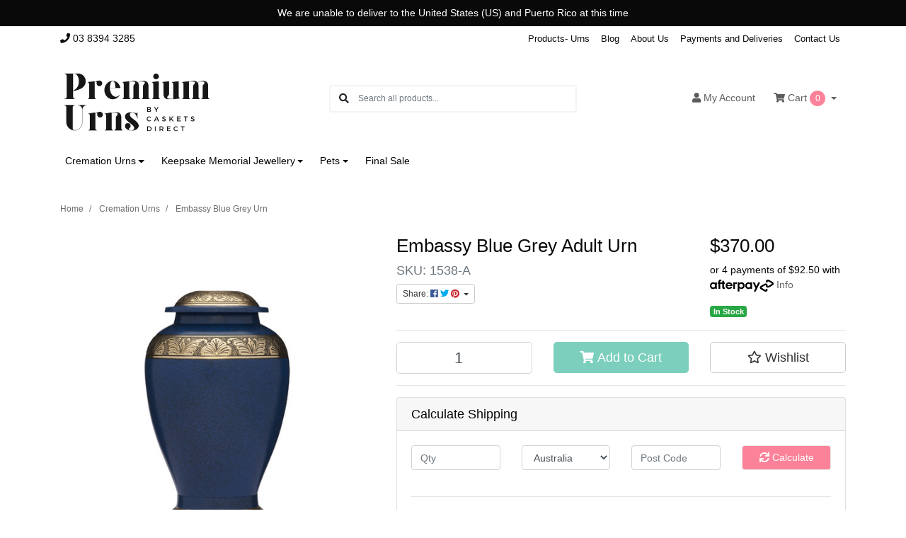

--- FILE ---
content_type: text/html; charset=utf-8
request_url: https://www.casketsdirect.com.au/embassy-blue-grey-urn
body_size: 47754
content:
<!DOCTYPE html>
<html lang="en">
<head itemscope itemtype="http://schema.org/WebSite">
	<meta http-equiv="Content-Type" content="text/html; charset=utf-8"/>
<meta http-equiv="x-ua-compatible" content="ie=edge">
<meta name="keywords" content="urns, cremation, urns, funeral, memorial, urn"/>
<meta name="description" content="Classic brass cremation urn with deep blue/grey enamel coat and black speck running through it. Made from solid brass &amp; requires no maintenance. Pay later with AfterPay."/>
<meta name="viewport" content="width=device-width, initial-scale=1, shrink-to-fit=no">
<meta name="csrf-token" content="616a1efa9c214521696b9f5fefc04b5a5e4073a2,b49fc29d128bf647777429ef023583db966d5afc,1764830005"/>
<meta property="og:image" content="https://www.casketsdirect.com.au/assets/full/1538-A.jpg?20230426162214"/>
<meta property="og:title" content="Embassy Blue Grey Adult Cremation Urn | Caskets Direct"/>
<meta property="og:site_name" content="www.casketsdirect.com.au"/>
<meta property="og:type" content="product"/>
<meta property="og:url" content="https://www.casketsdirect.com.au/embassy-blue-grey-urn"/>
<meta property="og:description" content="Classic brass cremation urn with deep blue/grey enamel coat and black speck running through it. Made from solid brass &amp; requires no maintenance. Pay later with AfterPay."/>
<title itemprop='name'>Embassy Blue Grey Adult Cremation Urn | Caskets Direct</title>
<link rel="canonical" href="https://www.casketsdirect.com.au/embassy-blue-grey-urn" itemprop="url"/>
<link rel="shortcut icon" href="/assets/favicon_logo.png?1764115247"/>
<!-- Maropost Assets -->
<link rel="dns-prefetch preconnect" href="//assets.netostatic.com">
<link rel="dns-prefetch" href="//use.fontawesome.com">
<link rel="dns-prefetch" href="//google-analytics.com">
<link rel="stylesheet" type="text/css" href="https://use.fontawesome.com/releases/v5.7.2/css/all.css" media="all"/>
<link rel="stylesheet" type="text/css" href="https://cdn.neto.com.au/assets/neto-cdn/jquery_ui/1.12.1/jquery-ui.min.css" media="all"/>
<!--[if lte IE 8]>
	<script type="text/javascript" src="https://cdn.neto.com.au/assets/neto-cdn/html5shiv/3.7.0/html5shiv.js"></script>
	<script type="text/javascript" src="https://cdn.neto.com.au/assets/neto-cdn/respond.js/1.3.0/respond.min.js"></script>
<![endif]-->
<!-- Begin: Script 92 -->
<script src="https://js.stripe.com/v3/"></script>
<!-- End: Script 92 -->
<!-- Begin: Script 100 -->
<!-- Google Tag Manager -->
<script>(function(w,d,s,l,i){w[l]=w[l]||[];w[l].push({'gtm.start':
new Date().getTime(),event:'gtm.js'});var f=d.getElementsByTagName(s)[0],
j=d.createElement(s),dl=l!='dataLayer'?'&l='+l:'';j.async=true;j.src=
'https://www.googletagmanager.com/gtm.js?id='+i+dl;f.parentNode.insertBefore(j,f);
})(window,document,'script','dataLayer','GTM-WD4RRQX');</script>
<!-- End Google Tag Manager -->
<!-- End: Script 100 -->
<!-- Begin: Script 103 -->
<!-- Facebook Pixel Code -->
<script>
  !function(f,b,e,v,n,t,s)
  {if(f.fbq)return;n=f.fbq=function(){n.callMethod?
  n.callMethod.apply(n,arguments):n.queue.push(arguments)};
  if(!f._fbq)f._fbq=n;n.push=n;n.loaded=!0;n.version='2.0';
  n.queue=[];t=b.createElement(e);t.async=!0;
  t.src=v;s=b.getElementsByTagName(e)[0];
  s.parentNode.insertBefore(t,s)}(window, document,'script',
  'https://connect.facebook.net/en_US/fbevents.js');
  fbq('init', '296734654338521');
  fbq('track', 'PageView');
</script>
<noscript><img height="1" width="1" style="display:none"
  src="https://www.facebook.com/tr?id=296734654338521&ev=PageView&noscript=1"
/></noscript>
<!-- End Facebook Pixel Code -->
<!-- End: Script 103 -->
<!-- Begin: Script 108 -->
<script type="text/javascript">
  (function() {
    window._pa = window._pa || {};
    // _pa.orderId = "myOrderId"; // OPTIONAL: attach unique conversion identifier to conversions
    // _pa.revenue = "19.99"; // OPTIONAL: attach dynamic purchase values to conversions
    // _pa.productId = "myProductId"; // OPTIONAL: Include product ID for use with dynamic ads
        
    var pa = document.createElement('script'); pa.type = 'text/javascript'; pa.async = true;
    pa.src = ('https:' == document.location.protocol ? 'https:' : 'http:') + "//tag.marinsm.com/serve/5daffcc26fe28ef4fa000022.js";
    var s = document.getElementsByTagName('script')[0]; s.parentNode.insertBefore(pa, s);
  })();
</script>
<!-- End: Script 108 -->
<!-- Begin: Script 116 -->
<meta name="facebook-domain-verification" content="5jl5oskil70a2yqs1e3fb89pwc5h3s" />
<!-- End: Script 116 -->
<!-- Begin: Script 119 -->
<!-- Global site tag (gtag.js) - Google Analytics -->
<script async src="https://www.googletagmanager.com/gtag/js?id=G-57G6RGNHQ0"></script>
<script>
  window.dataLayer = window.dataLayer || [];
  function gtag(){dataLayer.push(arguments);}
  gtag('js', new Date());
    gtag('config', 'G-57G6RGNHQ0', {
      send_page_view: false
    });
</script>
<!-- End: Script 119 -->


	<link rel="preload" href="/assets/themes/classic-dc_09_2024/css/app.css?1764115247" as="style">
	<link rel="preload" href="/assets/themes/classic-dc_09_2024/css/style.css?1764115247" as="style">
	<link class="theme-selector" rel="stylesheet" href="/assets/themes/classic-dc_09_2024/css/app.css?1764115247" media="all"/>
	<link rel="stylesheet" href="/assets/themes/classic-dc_09_2024/css/style.css?1764115247" media="all"/>
</head>

<body id="n_product" class="n_classic-dc_09_2024">
<a href="#main-content" class="sr-only sr-only-focusable">Skip to main content</a>

<header class="mb-4">
	<!-- Header Announcement -->
	<div class="header_announcement text-center">
					<div class="container">
							<p>We are&nbsp;unable to deliver to the United States (US) and Puerto Rico at this time</p>
					</div>
			</div>
	<section class="header-topbar d-none d-md-block">
					<div class="container">
						<div class="row d-none d-sm-flex">
							<div class="col-12 d-flex justify-content-between align-items-center">
								<a href="tel:03 8394 3285"><span class="header-phone d-none d-lg-block mr-5"><i class="fa fa-phone"></i> 03 8394 3285</span></a><nav class="navbar navbar-default navbar-small navbar-expand-md p-0" role="navigation" aria-label="Main Menu">
									<div class="collapse navbar-collapse navbar-responsive-collapse">
										<ul class="navbar-nav justify-content-end"><li class="">
												<a href="https://www.casketsdirect.com.au/cremation-urns/" class="nav-link ">Products- Urns</a>
												</li><li class="">
												<a href="/blog/our-blog/" class="nav-link ">Blog</a>
												</li><li class="">
												<a href="/about-us/" class="nav-link ">About Us</a>
												</li><li class="">
												<a href="/buying/buying-guides/" class="nav-link ">Payments and Deliveries</a>
												</li><li class="">
												<a href="/form/contact-us/" class="nav-link ">Contact Us</a>
												</li></ul>
									</div>
								</nav>
							</div>
						</div>
					</div>
				</section>
	<section class="container py-3" aria-label="Header container">
		<div class="row align-items-center">
			<div class="d-block d-md-none col-3 col-sm-4">
				<button class="navbar-toggler btn btn-header" type="button" data-toggle="collapse" data-target="#navbarMainMenu" aria-controls="navbarMainMenu" aria-expanded="false" aria-label="Toggle navigation">
					<i class="fa fa-bars fa-lg" aria-hidden="true"></i>
				</button>
			</div>
			<div class="col-6 col-sm-4 col-xl-3 wrapper-logo text-center text-md-left">
				<a href="https://www.casketsdirect.com.au" title="Premium Urns">
					<img class="logo" src="/assets/website_logo.png?1764115247" alt="Premium Urns logo"/>
				</a>
			</div>
			<div class="d-block d-md-none col-3 col-sm-4 text-right">
				<a class="navbar-toggler btn btn-header d-sm-inline-block d-md-none" href="https://www.casketsdirect.com.au/_mycart?tkn=cart&ts=1764830005662343" aria-label="Shopping cart">
					<i class="fa fa-shopping-cart fa-lg" aria-hidden="true"></i>
					<span class="cart-count" rel="a2c_item_count">0</span>
				</a>
			</div>
			<div class="d-none d-md-block col-md-4 offset-xl-1">
				<div class="header-search pt-2 pt-md-0">
					<form name="productsearch" method="get" action="/" role="search" aria-label="Product search">
							<input type="hidden" name="rf" value="kw"/>
							<div class="input-group">
								<div class="input-group-append">
									<button type="submit" value="Search" class="btn" aria-label="Search site"><i class="fa fa-search" aria-hidden="true"></i></button>
								</div>
								<input class="form-control ajax_search border-0 pl-0" value="" id="name_search" autocomplete="off" name="kw" type="search" aria-label="Input search" placeholder="Search all products..."/>
							</div>
						</form>
					
				</div>
			</div>
			<div class="d-none d-md-flex col-md-4 justify-content-end">
				<a href="https://www.casketsdirect.com.au/_myacct" role="button" class="btn btn-header" aria-label="Account"><i class="fa fa-user"></i> <span class="d-none d-lg-inline">My </span> Account</a>
				<div id="header-cart">
					<button type="button" class="btn btn-header dropdown-toggle" data-toggle="dropdown" aria-haspopup="true" aria-expanded="false" aria-label="Shopping cart dropdown">
						<i class="fa fa-shopping-cart" aria-hidden="true"></i> Cart <span rel="a2c_item_count" class="cart-count">0</span>
					</button>
					<ul class="dropdown-menu dropdown-menu-right float-right">
						<li class="box" id="neto-dropdown">
							<div class="body" id="cartcontents"></div>
							<div class="footer"></div>
						</li>
					</ul>
				</div>
			</div>
		</div>
	</section>
	<section class="header-menu">
		<nav class="container navbar navbar-expand-md py-0">
			<div class="collapse navbar-collapse" id="navbarMainMenu">
				<div class="header-search d-block d-md-none mb-2">
					<form name="productsearch" method="get" action="/" role="search" aria-label="Product search">
							<input type="hidden" name="rf" value="kw"/>
							<div class="input-group">
								<div class="input-group-append">
									<button type="submit" value="Search" class="btn" aria-label="Search site"><i class="fa fa-search" aria-hidden="true"></i></button>
								</div>
								<input class="form-control ajax_search border-0 pl-0" value="" id="name_search" autocomplete="off" name="kw" type="search" aria-label="Input search" placeholder="Search all products..."/>
							</div>
						</form>
					
				</div>

				<ul class="lvl1 navbar-desktop navbar-nav navbar-default flex-wrap d-none d-md-flex" role="navigation" aria-label="Main menu"><li class="nav-item dropdown dropdown-hover">
									<a href="https://www.casketsdirect.com.au/cremation-urns/" class="nav-link dropdown-toggle" role="button" data-toggle="dropdown" aria-haspopup="true" aria-expanded="false">Cremation Urns</a>
									<ul class="lvl2 dropdown-menu mt-0">
										<li> 
									<a href="https://www.casketsdirect.com.au/cremation-urns/adult-cremation-urns.html" class="nuhover dropdown-item">Adult Cremation Urns</a>
								</li>
							<li> 
									<a href="https://www.casketsdirect.com.au/cremation-urns/biodegradable-urns.html" class="nuhover dropdown-item">Biodegradable Urns</a>
								</li>
							<li> 
									<a href="https://www.casketsdirect.com.au/cremation-urns/candle-urns/" class="nuhover dropdown-item">Candle Urns</a>
								</li>
							<li> 
									<a href="https://www.casketsdirect.com.au/cremation-urns/ceramic-urns-new/" class="nuhover dropdown-item">Ceramic Urns</a>
								</li>
							<li> 
									<a href="https://www.casketsdirect.com.au/cremation-urns/cloisonne-urns.html" class="nuhover dropdown-item">Cloisonne  Urns</a>
								</li>
							<li> 
									<a href="https://www.casketsdirect.com.au/cremation-urns/double-companion-urns.html" class="nuhover dropdown-item">Double Companion Urns</a>
								</li>
							<li> 
									<a href="https://www.casketsdirect.com.au/cremation-urns/economy-urns/" class="nuhover dropdown-item">Economy Urns</a>
								</li>
							<li> 
									<a href="https://www.casketsdirect.com.au/cremation-urns/infant-urns/" class="nuhover dropdown-item">Infant Urns</a>
								</li>
							<li> 
									<a href="https://www.casketsdirect.com.au/categories/keepsake-cremation-urns.html" class="nuhover dropdown-item">Keepsake Cremation Urns</a>
								</li>
							<li> 
									<a href="https://www.casketsdirect.com.au/cremation-urns/medium-small-urns.html" class="nuhover dropdown-item">Medium & Small Urns</a>
								</li>
							<li> 
									<a href="https://www.casketsdirect.com.au/cremation-urns/outdoor-ground-burial-urns.html" class="nuhover dropdown-item">Outdoor & Ground Burial Urns</a>
								</li>
							<li> 
									<a href="https://www.casketsdirect.com.au/categories/cremation-urns/scattering-urns.html" class="nuhover dropdown-item">Scattering Urns</a>
								</li>
							<li> 
									<a href="https://www.casketsdirect.com.au/cremation-urns/teddy-bear-urns.html" class="nuhover dropdown-item">Teddy Bear Urns</a>
								</li>
							<li> 
									<a href="https://www.casketsdirect.com.au/categories/accessories.html" class="nuhover dropdown-item">Urn Accessories</a>
								</li>
							<li> 
									<a href="https://www.casketsdirect.com.au/deep-water-ocean-urn/" class="nuhover dropdown-item">Water Ocean Urn</a>
								</li>
							<li> 
									<a href="https://www.casketsdirect.com.au/categories/cremation-urns/wooden-cremation-urns.html" class="nuhover dropdown-item">Wooden Cremation Urns</a>
								</li>
							
									</ul>
								</li>
							<li class="nav-item dropdown dropdown-hover">
									<a href="https://www.casketsdirect.com.au/keepsake-memorial-jewellery/" class="nav-link dropdown-toggle" role="button" data-toggle="dropdown" aria-haspopup="true" aria-expanded="false">Keepsake Memorial Jewellery</a>
									<ul class="lvl2 dropdown-menu mt-0">
										<li> 
									<a href="https://www.casketsdirect.com.au/categories/memorial-jewellery/silver-cremation-jewellery.html" class="nuhover dropdown-item">Silver Cremation Jewellery</a>
								</li>
							<li> 
									<a href="https://www.casketsdirect.com.au/view-more/gold-vermeil-cremation-jewellery/" class="nuhover dropdown-item">Gold Vermeil Cremation Jewellery</a>
								</li>
							<li> 
									<a href="https://www.casketsdirect.com.au/keepsake-memorial-jewellery/economy-cremation-jewellery-range/" class="nuhover dropdown-item">Economy Cremation Jewellery</a>
								</li>
							<li> 
									<a href="https://www.casketsdirect.com.au/keepsake-memorial-jewellery/cremation-beads/" class="nuhover dropdown-item">Cremation Beads</a>
								</li>
							<li> 
									<a href="https://www.casketsdirect.com.au/keepsake-memorial-jewellery/chains-bracelets-keychains/" class="nuhover dropdown-item">Chains Bracelets & Keychains</a>
								</li>
							
									</ul>
								</li>
							<li class="nav-item dropdown dropdown-hover">
									<a href="https://www.casketsdirect.com.au/pets/" class="nav-link dropdown-toggle" role="button" data-toggle="dropdown" aria-haspopup="true" aria-expanded="false">Pets</a>
									<ul class="lvl2 dropdown-menu mt-0">
										<li> 
									<a href="https://www.casketsdirect.com.au/pet-cremation-urns/pet-cremation-jewellery/" class="nuhover dropdown-item">Pet Cremation Jewellery</a>
								</li>
							<li> 
									<a href="https://www.casketsdirect.com.au/pets/pet-cremation-urns/" class="nuhover dropdown-item">Pet Cremation Urns</a>
								</li>
							
									</ul>
								</li>
							<li class="nav-item">
									<a href="https://www.casketsdirect.com.au/final-sale/" class="nav-link">Final Sale</a>
								</li>
							</ul>
				<ul class="lvl1 navbar-mobile navbar-nav navbar-default flex-wrap d-md-none" role="navigation" aria-label="Main menu"><li class="nav-item">
									<a data-toggle="collapse" href="#mobMenu98" class="collapsed nav-link" role="button" aria-expanded="false" aria-controls="mobMenu98">Cremation Urns</a>
									<ul id="mobMenu98" class="lvl2 collapse list-unstyled">
										<li class="nav-item">
									<a href="https://www.casketsdirect.com.au/cremation-urns/adult-cremation-urns.html" class="nav-link">Adult Cremation Urns</a>
								</li>
							<li class="nav-item">
									<a href="https://www.casketsdirect.com.au/cremation-urns/biodegradable-urns.html" class="nav-link">Biodegradable Urns</a>
								</li>
							<li class="nav-item">
									<a href="https://www.casketsdirect.com.au/cremation-urns/candle-urns/" class="nav-link">Candle Urns</a>
								</li>
							<li class="nav-item">
									<a href="https://www.casketsdirect.com.au/cremation-urns/ceramic-urns-new/" class="nav-link">Ceramic Urns</a>
								</li>
							<li class="nav-item">
									<a href="https://www.casketsdirect.com.au/cremation-urns/cloisonne-urns.html" class="nav-link">Cloisonne  Urns</a>
								</li>
							<li class="nav-item">
									<a href="https://www.casketsdirect.com.au/cremation-urns/double-companion-urns.html" class="nav-link">Double Companion Urns</a>
								</li>
							<li class="nav-item">
									<a href="https://www.casketsdirect.com.au/cremation-urns/economy-urns/" class="nav-link">Economy Urns</a>
								</li>
							<li class="nav-item">
									<a href="https://www.casketsdirect.com.au/cremation-urns/infant-urns/" class="nav-link">Infant Urns</a>
								</li>
							<li class="nav-item">
									<a href="https://www.casketsdirect.com.au/categories/keepsake-cremation-urns.html" class="nav-link">Keepsake Cremation Urns</a>
								</li>
							<li class="nav-item">
									<a href="https://www.casketsdirect.com.au/cremation-urns/medium-small-urns.html" class="nav-link">Medium & Small Urns</a>
								</li>
							<li class="nav-item">
									<a href="https://www.casketsdirect.com.au/cremation-urns/outdoor-ground-burial-urns.html" class="nav-link">Outdoor & Ground Burial Urns</a>
								</li>
							<li class="nav-item">
									<a href="https://www.casketsdirect.com.au/categories/cremation-urns/scattering-urns.html" class="nav-link">Scattering Urns</a>
								</li>
							<li class="nav-item">
									<a href="https://www.casketsdirect.com.au/cremation-urns/teddy-bear-urns.html" class="nav-link">Teddy Bear Urns</a>
								</li>
							<li class="nav-item">
									<a href="https://www.casketsdirect.com.au/categories/accessories.html" class="nav-link">Urn Accessories</a>
								</li>
							<li class="nav-item">
									<a href="https://www.casketsdirect.com.au/deep-water-ocean-urn/" class="nav-link">Water Ocean Urn</a>
								</li>
							<li class="nav-item">
									<a href="https://www.casketsdirect.com.au/categories/cremation-urns/wooden-cremation-urns.html" class="nav-link">Wooden Cremation Urns</a>
								</li>
							
									</ul>
								</li>
							<li class="nav-item">
									<a data-toggle="collapse" href="#mobMenu183" class="collapsed nav-link" role="button" aria-expanded="false" aria-controls="mobMenu183">Keepsake Memorial Jewellery</a>
									<ul id="mobMenu183" class="lvl2 collapse list-unstyled">
										<li class="nav-item">
									<a href="https://www.casketsdirect.com.au/categories/memorial-jewellery/silver-cremation-jewellery.html" class="nav-link">Silver Cremation Jewellery</a>
								</li>
							<li class="nav-item">
									<a href="https://www.casketsdirect.com.au/view-more/gold-vermeil-cremation-jewellery/" class="nav-link">Gold Vermeil Cremation Jewellery</a>
								</li>
							<li class="nav-item">
									<a href="https://www.casketsdirect.com.au/keepsake-memorial-jewellery/economy-cremation-jewellery-range/" class="nav-link">Economy Cremation Jewellery</a>
								</li>
							<li class="nav-item">
									<a href="https://www.casketsdirect.com.au/keepsake-memorial-jewellery/cremation-beads/" class="nav-link">Cremation Beads</a>
								</li>
							<li class="nav-item">
									<a href="https://www.casketsdirect.com.au/keepsake-memorial-jewellery/chains-bracelets-keychains/" class="nav-link">Chains Bracelets & Keychains</a>
								</li>
							
									</ul>
								</li>
							<li class="nav-item">
									<a data-toggle="collapse" href="#mobMenu111" class="collapsed nav-link" role="button" aria-expanded="false" aria-controls="mobMenu111">Pets</a>
									<ul id="mobMenu111" class="lvl2 collapse list-unstyled">
										<li class="nav-item">
									<a href="https://www.casketsdirect.com.au/pet-cremation-urns/pet-cremation-jewellery/" class="nav-link">Pet Cremation Jewellery</a>
								</li>
							<li class="nav-item">
									<a href="https://www.casketsdirect.com.au/pets/pet-cremation-urns/" class="nav-link">Pet Cremation Urns</a>
								</li>
							
									</ul>
								</li>
							<li class="nav-item">
									<a href="https://www.casketsdirect.com.au/final-sale/" class="nav-link">Final Sale</a>
								</li>
							</ul>
				</div>
		</nav>
	</section>
</header>
<div id="main-content" class="container" role="main">
	<div class="row">
<div class="col-12">
		<nav aria-label="breadcrumb">
					<ol class="breadcrumb" itemscope itemtype="http://schema.org/BreadcrumbList">
						<li class="breadcrumb-item" itemprop="itemListElement" itemscope itemtype="http://schema.org/ListItem">
							<a href="https://www.casketsdirect.com.au" itemprop="item"><span itemprop="name">Home</span></a>
							<meta itemprop="position" content="0" />
						</li><li class="breadcrumb-item" itemprop="itemListElement" itemscope itemtype="http://schema.org/ListItem">
							<a href="/cremation-urns/" itemprop="item"><span itemprop="name">Cremation Urns</span></a>
							<meta itemprop="position" content="1" />
						</li><li class="breadcrumb-item" itemprop="itemListElement" itemscope itemtype="http://schema.org/ListItem">
							<a href="/embassy-blue-grey-urn" itemprop="item"><span itemprop="name">Embassy Blue Grey Urn</span></a>
							<meta itemprop="position" content="2" />
						</li></ol>
				</nav>

		<div itemscope itemtype="http://schema.org/Product">
			<div class="row">
				<section class="col-12 col-lg-5" role="contentinfo" aria-label="Product images">
					<!-- images template -->
					<div id="_jstl__images"><input type="hidden" id="_jstl__images_k0" value="template"/><input type="hidden" id="_jstl__images_v0" value="aW1hZ2Vz"/><input type="hidden" id="_jstl__images_k1" value="type"/><input type="hidden" id="_jstl__images_v1" value="aXRlbQ"/><input type="hidden" id="_jstl__images_k2" value="onreload"/><input type="hidden" id="_jstl__images_v2" value=""/><input type="hidden" id="_jstl__images_k3" value="content_id"/><input type="hidden" id="_jstl__images_v3" value="98"/><input type="hidden" id="_jstl__images_k4" value="sku"/><input type="hidden" id="_jstl__images_v4" value="1538-A"/><input type="hidden" id="_jstl__images_k5" value="preview"/><input type="hidden" id="_jstl__images_v5" value="y"/><div id="_jstl__images_r"><div class="main-image text-center mb-3">
	<a href="/assets/full/1538-A.jpg?20230426162214" data-lightbox="product-lightbox" data-title="Product main image" rel="product_images">
		<div class="zoom">
			<img src="/assets/full/1538-A.jpg?20230426162214" class="d-none" aria-hidden="true">
			<img src="/assets/thumbL/1538-A.jpg?20230426162214" rel="itmimg1538-A" alt="Product main image" border="0" id="main-image" itemprop="image">
		</div>
	</a>
</div>

<div class="row align-items-center">
	<div class="col-6 col-md-3 mb-3">
				<a href="/assets/alt_1/1538-A.png?20250110103052" data-lightbox="product-lightbox" data-title="Product image" rel="product_images">
					<img src="/assets/alt_1_thumb/1538-A.png?20250110103052" class="img-fluid product-image-small">
				</a>
			</div>
</div></div></div>
				</section>
				<section class="col-12 col-lg-7" role="contentinfo" aria-label="Products information">
					<!-- header template -->
					<div id="_jstl__header"><input type="hidden" id="_jstl__header_k0" value="template"/><input type="hidden" id="_jstl__header_v0" value="aGVhZGVy"/><input type="hidden" id="_jstl__header_k1" value="type"/><input type="hidden" id="_jstl__header_v1" value="aXRlbQ"/><input type="hidden" id="_jstl__header_k2" value="preview"/><input type="hidden" id="_jstl__header_v2" value="y"/><input type="hidden" id="_jstl__header_k3" value="sku"/><input type="hidden" id="_jstl__header_v3" value="1538-A"/><input type="hidden" id="_jstl__header_k4" value="content_id"/><input type="hidden" id="_jstl__header_v4" value="98"/><input type="hidden" id="_jstl__header_k5" value="onreload"/><input type="hidden" id="_jstl__header_v5" value=""/><div id="_jstl__header_r"><div class="row">
	<meta itemprop="itemCondition" content="NewCondition">
	<meta itemprop="brand" content=""/>
	<meta itemprop="sku" content="1538-A"/>
	<div class="wrapper-product-title col-sm-8">
		<h1 itemprop="name" aria-label="Product Name">
			Embassy Blue Grey Adult Urn
		</h1>
		<h3 class="text-muted" role="heading" aria-label="Product Subtitle">SKU: 1538-A</h3>
		<div id="_jstl__reviews"><input type="hidden" id="_jstl__reviews_k0" value="template"/><input type="hidden" id="_jstl__reviews_v0" value="cmV2aWV3cw"/><input type="hidden" id="_jstl__reviews_k1" value="type"/><input type="hidden" id="_jstl__reviews_v1" value="aXRlbQ"/><input type="hidden" id="_jstl__reviews_k2" value="onreload"/><input type="hidden" id="_jstl__reviews_v2" value=""/><input type="hidden" id="_jstl__reviews_k3" value="content_id"/><input type="hidden" id="_jstl__reviews_v3" value="98"/><input type="hidden" id="_jstl__reviews_k4" value="sku"/><input type="hidden" id="_jstl__reviews_v4" value="1538-A"/><div id="_jstl__reviews_r"></div></div>

		<div class="dropdown">
			<button class="btn btn-outline-secondary btn-sm dropdown-toggle" type="button" id="dropdownMenu1538-A" data-toggle="dropdown" aria-controls="shareDropdown1538-A" aria-label="Share product">
				Share: <i class="fab fa-facebook text-facebook" aria-hidden="true"></i>
				<i class="fab fa-twitter text-twitter" aria-hidden="true"></i>
				<i class="fab fa-pinterest text-pinterest" aria-hidden="true"></i>
				<span class="caret"></span>
			</button>
			<ul id="shareDropdown1538-A" class="dropdown-menu" aria-labelledby="dropdownMenu1538-A">
				<li><a class="dropdown-item js-social-share" href="//www.facebook.com/sharer/sharer.php?u=https%3A%2F%2Fwww.casketsdirect.com.au%2Fembassy-blue-grey-urn"><i class="fab fa-facebook text-facebook" aria-hidden="true"></i> Facebook</a></li>
				<li><a class="dropdown-item js-social-share" href="//twitter.com/intent/tweet/?text=Embassy%20Blue%20Grey%20Urn&amp;url=https%3A%2F%2Fwww.casketsdirect.com.au%2Fembassy-blue-grey-urn"><i class="fab fa-twitter text-twitter" aria-hidden="true"></i> Twitter</a></li>
				<li><a class="dropdown-item js-social-share" href="//www.pinterest.com/pin/create/button/?url=https%3A%2F%2Fwww.casketsdirect.com.au%2Fembassy-blue-grey-urn&amp;media=https%3A%2F%2Fwww.casketsdirect.com.au%2Fassets%2Ffull%2F1538-A.jpg%3F20230426162214&amp;description=Embassy%20Blue%20Grey%20Urn"><i class="fab fa-pinterest text-pinterest" aria-hidden="true"></i> Pinterest</a></li>
			</ul>
		</div>
	</div>
	<div itemprop="offers" itemscope itemtype="http://schema.org/Offer" class="wrapper-pricing col-sm-4">
			<link itemprop="url" href="https://www.casketsdirect.com.au/embassy-blue-grey-urn"/>
			<meta itemprop="priceCurrency" content="AUD">
			<div class="h1" itemprop="price" content="370" aria-label="Store Price">
					$370.00
				</div>
				<div class="ruk_rating_snippet" data-sku="1538-A"></div>
				<!-- Begin: Script 102 -->
<p>
or 4 payments of $92.50 with
<img src="//assets.netostatic.com/assets/neto-cdn/afterpay/ap-01.jpg" style="max-width: 90px;">
<a data-toggle="modal" data-target="#afterpayModal" href="#">Info</a>
</p>

<!-- End: Script 102 -->
<!-- Begin: Script 103 -->
<!-- Facebook Pixel Code -->
<script>
  !function(f,b,e,v,n,t,s)
  {if(f.fbq)return;n=f.fbq=function(){n.callMethod?
  n.callMethod.apply(n,arguments):n.queue.push(arguments)};
  if(!f._fbq)f._fbq=n;n.push=n;n.loaded=!0;n.version='2.0';
  n.queue=[];t=b.createElement(e);t.async=!0;
  t.src=v;s=b.getElementsByTagName(e)[0];
  s.parentNode.insertBefore(t,s)}(window, document,'script',
  'https://connect.facebook.net/en_US/fbevents.js');
  fbq('init', '296734654338521');
  fbq('track', 'PageView');
</script>
<noscript><img height="1" width="1" style="display:none"
  src="https://www.facebook.com/tr?id=296734654338521&ev=PageView&noscript=1"
/></noscript>
<!-- End Facebook Pixel Code -->
<!-- End: Script 103 -->

			<span itemprop="availability" content="http://schema.org/InStock" class="badge badge-success">In Stock</span>
			</div>
	</div></div></div>
					<!-- child_products template -->
					<form autocomplete="off" class="variation-wrapper">
	
	
	
	</form>
					<!-- buying_options template -->
						<div id="_jstl__buying_options"><input type="hidden" id="_jstl__buying_options_k0" value="template"/><input type="hidden" id="_jstl__buying_options_v0" value="YnV5aW5nX29wdGlvbnM"/><input type="hidden" id="_jstl__buying_options_k1" value="type"/><input type="hidden" id="_jstl__buying_options_v1" value="aXRlbQ"/><input type="hidden" id="_jstl__buying_options_k2" value="preview"/><input type="hidden" id="_jstl__buying_options_v2" value="y"/><input type="hidden" id="_jstl__buying_options_k3" value="sku"/><input type="hidden" id="_jstl__buying_options_v3" value="1538-A"/><input type="hidden" id="_jstl__buying_options_k4" value="content_id"/><input type="hidden" id="_jstl__buying_options_v4" value="98"/><input type="hidden" id="_jstl__buying_options_k5" value="onreload"/><input type="hidden" id="_jstl__buying_options_v5" value=""/><div id="_jstl__buying_options_r"><div class="extra-options">
	
	<hr aria-hidden="true"/>

	

	
	
	
	
	<!-- Buying Options -->
	<form class="buying-options" autocomplete="off" role="form" aria-label="Product purchase form">
		<input type="hidden" id="modelxWVHu1538-A" name="model" value="Embassy Blue Grey Urn">
		<input type="hidden" id="thumbxWVHu1538-A" name="thumb" value="/assets/thumb/1538-A.jpg?20230426162214">
		<input type="hidden" id="skuxWVHu1538-A" name="sku" value="1538-A">
		<div class="row btn-stack">
			<div class="col-12 col-md-4">
				<label class="sr-only" for="qtyxWVHu1538-A">Embassy Blue Grey Urn quantity field</label>
				<input type="number" min="0" class="form-control qty form-control-lg" id="qtyxWVHu1538-A" name="qty" aria-label="Embassy Blue Grey Urn quantity field" value="1" size="2"/>
			</div>
			<div class="col-12 col-md-4">
				<button type="button" title="Add Embassy Blue Grey Urn to Cart" class="addtocart btn btn-success btn-block btn-lg btn-ajax-loads" data-loading-text="<i class='fa fa-spinner fa-spin' style='font-size: 14px'></i>" rel="xWVHu1538-A"><i class="fa fa-shopping-cart icon-white" aria-hidden="true"></i> Add to Cart</button>
				</div>
			<div class="col-12 col-md-4">
				<div class="product-wishlist">
						<span nloader-content-id="L7qY2kfAxlIXEXqPYkMab0H6Qa1gCEh2059MMxJA3HsGksl-ZyAMoXLcgfnZZk7bjvfhji1NUg_FJL6fAcD_fY" nloader-content="[base64]" nloader-data="[base64]"></span>
					</div>
				</div>
		</div>
	</form>
	<!-- shipping_calc template -->
		<hr/>
<section class="card" id="shipbox" role="contentinfo" aria-label="Calculate shipping">
	<div class="card-header"><h3 class="mb-0">Calculate Shipping</h3></div>
	<div class="card-body">
		<div class="row btn-stack">
			<!-- postcode search -->
				<div class="col-12 col-md-3">
					<input type="number" id="n_qty" name="n_qty" value="" min="1" class="form-control" placeholder="Qty" aria-label="qty">
				</div>
				<div class="col-12 col-md-3">
					<select id="ship_country" class="form-control" aria-label="Country">
						<option value="AU" selected>Australia</option><option value="AF" >Afghanistan</option><option value="AX" >Aland Islands</option><option value="AL" >Albania</option><option value="DZ" >Algeria</option><option value="AS" >American Samoa</option><option value="AD" >Andorra</option><option value="AO" >Angola</option><option value="AI" >Anguilla</option><option value="AQ" >Antarctica</option><option value="AG" >Antigua and Barbuda</option><option value="AR" >Argentina</option><option value="AM" >Armenia</option><option value="AW" >Aruba</option><option value="AT" >Austria</option><option value="AZ" >Azerbaijan</option><option value="BS" >Bahamas</option><option value="BH" >Bahrain</option><option value="BD" >Bangladesh</option><option value="BB" >Barbados</option><option value="BY" >Belarus</option><option value="BE" >Belgium</option><option value="BZ" >Belize</option><option value="BJ" >Benin</option><option value="BM" >Bermuda</option><option value="BT" >Bhutan</option><option value="BO" >Bolivia, Plurinational State of</option><option value="BQ" >Bonaire, Sint Eustatius and Saba</option><option value="BA" >Bosnia and Herzegovina</option><option value="BW" >Botswana</option><option value="BV" >Bouvet Island</option><option value="BR" >Brazil</option><option value="IO" >British Indian Ocean Territory</option><option value="BN" >Brunei Darussalam</option><option value="BG" >Bulgaria</option><option value="BF" >Burkina Faso</option><option value="BI" >Burundi</option><option value="KH" >Cambodia</option><option value="CM" >Cameroon</option><option value="CA" >Canada</option><option value="CV" >Cape Verde</option><option value="KY" >Cayman Islands</option><option value="CF" >Central African Republic</option><option value="TD" >Chad</option><option value="CL" >Chile</option><option value="CN" >China</option><option value="CX" >Christmas Island</option><option value="CC" >Cocos (Keeling) Islands</option><option value="CO" >Colombia</option><option value="KM" >Comoros</option><option value="CG" >Congo</option><option value="CD" >Congo, the Democratic Republic of the</option><option value="CK" >Cook Islands</option><option value="CR" >Costa Rica</option><option value="CI" >Cote d'Ivoire</option><option value="HR" >Croatia</option><option value="CU" >Cuba</option><option value="CW" >Curaçao</option><option value="CY" >Cyprus</option><option value="CZ" >Czech Republic</option><option value="DK" >Denmark</option><option value="DJ" >Djibouti</option><option value="DM" >Dominica</option><option value="DO" >Dominican Republic</option><option value="EC" >Ecuador</option><option value="EG" >Egypt</option><option value="SV" >El Salvador</option><option value="GQ" >Equatorial Guinea</option><option value="ER" >Eritrea</option><option value="EE" >Estonia</option><option value="SZ" >Eswatini, Kingdom of</option><option value="ET" >Ethiopia</option><option value="FK" >Falkland Islands (Malvinas)</option><option value="FO" >Faroe Islands</option><option value="FJ" >Fiji</option><option value="FI" >Finland</option><option value="FR" >France</option><option value="GF" >French Guiana</option><option value="PF" >French Polynesia</option><option value="TF" >French Southern Territories</option><option value="GA" >Gabon</option><option value="GM" >Gambia</option><option value="GE" >Georgia</option><option value="DE" >Germany</option><option value="GH" >Ghana</option><option value="GI" >Gibraltar</option><option value="GR" >Greece</option><option value="GL" >Greenland</option><option value="GD" >Grenada</option><option value="GP" >Guadeloupe</option><option value="GU" >Guam</option><option value="GT" >Guatemala</option><option value="GG" >Guernsey</option><option value="GN" >Guinea</option><option value="GW" >Guinea-Bissau</option><option value="GY" >Guyana</option><option value="HT" >Haiti</option><option value="HM" >Heard Island and McDonald Islands</option><option value="VA" >Holy See (Vatican City State)</option><option value="HN" >Honduras</option><option value="HK" >Hong Kong</option><option value="HU" >Hungary</option><option value="IS" >Iceland</option><option value="IN" >India</option><option value="ID" >Indonesia</option><option value="IR" >Iran, Islamic Republic of</option><option value="IQ" >Iraq</option><option value="IE" >Ireland</option><option value="IM" >Isle of Man</option><option value="IL" >Israel</option><option value="IT" >Italy</option><option value="JM" >Jamaica</option><option value="JP" >Japan</option><option value="JE" >Jersey</option><option value="JO" >Jordan</option><option value="KZ" >Kazakhstan</option><option value="KE" >Kenya</option><option value="KI" >Kiribati</option><option value="KP" >Korea, Democratic People's Republic of</option><option value="KR" >Korea, Republic of</option><option value="XK" >Kosovo</option><option value="KW" >Kuwait</option><option value="KG" >Kyrgyzstan</option><option value="LA" >Lao People's Democratic Republic</option><option value="LV" >Latvia</option><option value="LB" >Lebanon</option><option value="LS" >Lesotho</option><option value="LR" >Liberia</option><option value="LY" >Libya</option><option value="LI" >Liechtenstein</option><option value="LT" >Lithuania</option><option value="LU" >Luxembourg</option><option value="MO" >Macao</option><option value="MG" >Madagascar</option><option value="MW" >Malawi</option><option value="MY" >Malaysia</option><option value="MV" >Maldives</option><option value="ML" >Mali</option><option value="MT" >Malta</option><option value="MH" >Marshall Islands</option><option value="MQ" >Martinique</option><option value="MR" >Mauritania</option><option value="MU" >Mauritius</option><option value="YT" >Mayotte</option><option value="MX" >Mexico</option><option value="FM" >Micronesia, Federated States of</option><option value="MD" >Moldova, Republic of</option><option value="MC" >Monaco</option><option value="MN" >Mongolia</option><option value="ME" >Montenegro</option><option value="MS" >Montserrat</option><option value="MA" >Morocco</option><option value="MZ" >Mozambique</option><option value="MM" >Myanmar</option><option value="NA" >Namibia</option><option value="NR" >Nauru</option><option value="NP" >Nepal</option><option value="NL" >Netherlands</option><option value="AN" >Netherlands Antilles (Historic)</option><option value="NC" >New Caledonia</option><option value="NZ" >New Zealand</option><option value="NI" >Nicaragua</option><option value="NE" >Niger</option><option value="NG" >Nigeria</option><option value="NU" >Niue</option><option value="NF" >Norfolk Island</option><option value="MK" >North Macedonia, Republic of</option><option value="MP" >Northern Mariana Islands</option><option value="NO" >Norway</option><option value="OM" >Oman</option><option value="PK" >Pakistan</option><option value="PW" >Palau</option><option value="PS" >Palestine, State of</option><option value="PA" >Panama</option><option value="PG" >Papua New Guinea</option><option value="PY" >Paraguay</option><option value="PE" >Peru</option><option value="PH" >Philippines</option><option value="PN" >Pitcairn</option><option value="PL" >Poland</option><option value="PT" >Portugal</option><option value="QA" >Qatar</option><option value="RE" >Reunion</option><option value="RO" >Romania</option><option value="RU" >Russian Federation</option><option value="RW" >Rwanda</option><option value="BL" >Saint Barthélemy</option><option value="SH" >Saint Helena, Ascension and Tristan da Cunha</option><option value="KN" >Saint Kitts and Nevis</option><option value="LC" >Saint Lucia</option><option value="MF" >Saint Martin (French part)</option><option value="PM" >Saint Pierre and Miquelon</option><option value="VC" >Saint Vincent and the Grenadines</option><option value="WS" >Samoa</option><option value="SM" >San Marino</option><option value="ST" >Sao Tome and Principe</option><option value="SA" >Saudi Arabia</option><option value="SN" >Senegal</option><option value="RS" >Serbia</option><option value="SC" >Seychelles</option><option value="SL" >Sierra Leone</option><option value="SG" >Singapore</option><option value="SX" >Sint Maarten (Dutch part)</option><option value="SK" >Slovakia</option><option value="SI" >Slovenia</option><option value="SB" >Solomon Islands</option><option value="SO" >Somalia</option><option value="ZA" >South Africa</option><option value="GS" >South Georgia and the South Sandwich Islands</option><option value="SS" >South Sudan</option><option value="ES" >Spain</option><option value="LK" >Sri Lanka</option><option value="SD" >Sudan</option><option value="SR" >Suriname</option><option value="SJ" >Svalbard and Jan Mayen</option><option value="SE" >Sweden</option><option value="CH" >Switzerland</option><option value="SY" >Syrian Arab Republic</option><option value="TW" >Taiwan</option><option value="TJ" >Tajikistan</option><option value="TZ" >Tanzania, United Republic of</option><option value="TH" >Thailand</option><option value="TL" >Timor-Leste</option><option value="TG" >Togo</option><option value="TK" >Tokelau</option><option value="TO" >Tonga</option><option value="TT" >Trinidad and Tobago</option><option value="TN" >Tunisia</option><option value="TR" >Turkey</option><option value="TM" >Turkmenistan</option><option value="TC" >Turks and Caicos Islands</option><option value="TV" >Tuvalu</option><option value="UG" >Uganda</option><option value="UA" >Ukraine</option><option value="AE" >United Arab Emirates</option><option value="GB" >United Kingdom</option><option value="UM" >United States Minor Outlying Islands</option><option value="UY" >Uruguay</option><option value="UZ" >Uzbekistan</option><option value="VU" >Vanuatu</option><option value="VE" >Venezuela, Bolivarian Republic of</option><option value="VN" >Vietnam</option><option value="VG" >Virgin Islands, British</option><option value="VI" >Virgin Islands, U.S.</option><option value="WF" >Wallis and Futuna</option><option value="EH" >Western Sahara</option><option value="YE" >Yemen</option><option value="ZM" >Zambia</option><option value="ZW" >Zimbabwe</option>
					</select>
				</div>
				<div class="col-12 col-md-3">
					<input type="text" id="ship_zip" name="ship_zip" value="" size="5" class="form-control" placeholder="Post Code" aria-label="Post code">
				</div>
				<div class="col-12 col-md-3">
					<button type="button" class="btn btn-block btn-primary btn-loads" data-loading-text="<i class='fa fa-sync fa-spin' style='font-size: 14px'></i>" title="Calculate" 
						onClick="$.load_ajax_template('_buying_options', {'showloading': '1', 'sku': '1538-A', 'qty': $('#n_qty').val(), 'ship_zip': $('#ship_zip').val(), 'ship_country': $('#ship_country').val()});">
						<i class="fa fa-sync" aria-hidden="true"></i> Calculate
					</button>
				</div>
			</div>
		<br />
				<div role="alert" aria-atomic="true" aria-label="Shipping results"><div role="group" aria-label="Shipping method option">
				<hr aria-hidden="true"/>
				<strong>FREE SHIPPING - Australia Post Parcel Post</strong> - FREE <br />
				<i class="text-muted">Australia Post Parcel Post. Delivery typically takes around 6-10 business days to most areas.</i>
				</div></div>
	</div>
</section>
	</div>

<!-- Out of stock modal -->
<div class="modal fade notifymodal" id="notifymodal">
	<div class="modal-dialog">
		<div class="modal-content">
			<div class="modal-header">
				<h4 class="modal-title">Notify me when back in stock</h4>
			</div>
			<div class="modal-body">
				<div class="form-group">
					<label>Your Name</label>
					<input placeholder="Jane Smith" name="from_name" id="from_name" type="text" class="form-control" value="">
				</div>
				<div class="form-group">
					<label>Your Email Address</label>
					<input placeholder="jane.smith@test.com.au" name="from" id="from" type="email" class="form-control" value="">
				</div>
				<div class="checkbox">
					<label>
						<input type="checkbox" value="y" class="terms_box" required/>
						I have read and agree to
						<a href="#" data-toggle="modal" data-target="#termsModal">Terms &amp; Conditions</a> and
						<a href="#" data-toggle="modal" data-target="#privacyModal">Privacy Policy</a>.
					</label>
					<span class="help-block hidden">Please tick this box to proceed.</span>
				</div>
			</div>
			<div class="modal-footer">
				<input class="btn btn-default" type="button" data-dismiss="modal" value="Cancel">
				<input class="btn btn-success js-notifymodal-in-stock" data-sku="1538-A" type="button" value="Save My Details">
			</div>
		</div>
	</div>
</div></div></div>
					</section>
			</div>

			<div class="row mt-4">
				
				
				<div class="col-12">
					<!-- product_information template -->
					<div class="tabbable">
	<ul class="nav nav-tabs" role="tablist">
		<li class="nav-item" id="tabDescription" role="tab" aria-controls="description" aria-selected="true">
			<a class="nav-link active" href="#description" data-toggle="tab">Description</a>
		</li>
		<li class="nav-item" id="tabFeatures" role="tab" aria-controls="features" aria-selected="false">
				<a class="nav-link" href="#features" data-toggle="tab">Features</a>
			</li>
		<li class="nav-item" id="tabSpecifications" role="tab" aria-controls="specifications" aria-selected="false">
			<a class="nav-link" href="#specifications" data-toggle="tab">Specifications</a>
		</li>
		<li class="nav-item" id="tabReviews" role="tab" aria-controls="reviews" aria-selected="false">
				<a class="nav-link reviews" href="#reviews" data-toggle="tab">
					Reviews
					<i class="far fa-star" aria-hidden="true"></i>
					<i class="far fa-star" aria-hidden="true"></i>
					<i class="far fa-star" aria-hidden="true"></i>
					<i class="far fa-star" aria-hidden="true"></i>
					<i class="far fa-star" aria-hidden="true"></i>
					</a>
			</li>
		</ul>
	<div class="tab-content pt-3">
		<div class="tab-pane active" id="description" role="tabpanel" aria-labelledby="tabDescription">
			<div class="card">
				<div class="card-header py-1 px-2" id="headingDescription">
					<h5 class="mb-0">
						<button class="btn btn-link btn-block text-left" type="button" data-toggle="collapse" data-target="#accordionDescription" aria-expanded="true" aria-controls="accordionDescription">
							Description
						</button>
					</h5>
				</div>
				<div id="accordionDescription" class="collapse" aria-labelledby="headingDescription">
					<div class="card-body p-md-0">
						<section class="productdetails n-responsive-content" aria-label="Product Description">
							<p><strong style="color: rgb(0, 153, 204);">PRODUCT DETAILS</strong></p>

<p>This stunning classic brass urn has a deep blue/grey&nbsp;enamel coat with a faint black speck running through it. Gold brass plated rings are engraved with an intricate leaf pattern.&nbsp;&nbsp;This cremation urn is made from solid brass,&nbsp;requires no maintenance,&nbsp;is very well made, and is heavy in weight.&nbsp;</p>

<p>&nbsp;</p>

<p><b style="color: rgb(0, 153, 204);">FEATURES</b></p>

<ul>
	<li>Solid brass</li>
	<li>The bottom of the urn is felted to protect your furniture</li>
	<li>A threaded lid enables ashes to be placed inside the urn and&nbsp;securely sealed and&nbsp;closed</li>
</ul>

<p>&nbsp;</p>

<p><strong style="color: rgb(0, 153, 204);">SPECIFICATIONS</strong></p>

<table border="0" cellpadding="2" cellspacing="2" style="font-family: sans-serif, arial, verdana, &quot;trebuchet ms&quot;; width: 400px;">
	<tbody>
		<tr>
			<td><strong>SIZE</strong></td>
			<td>Adult</td>
		</tr>
		<tr>
			<td><strong>CAPACITY</strong></td>
			<td>3.1lt (approx)</td>
		</tr>
		<tr>
			<td><strong>DIMENSIONS</strong></td>
			<td>28cm H x 18cm W&nbsp;</td>
		</tr>
		<tr>
			<td><strong>MATERIALS</strong></td>
			<td><span style="font-family: sans-serif, arial, verdana, &quot;trebuchet ms&quot;;">Brass, Enamel, Gold Brass Plating</span></td>
		</tr>
	</tbody>
</table>

<p>&nbsp;</p>

<p><span style="color: rgb(0, 153, 204);"><b>PRODUCT NOTE</b></span></p>

<p>This urn is handcrafted by skilled artisans. As this urn is individually unique, variations may appear attributable to the use of handcrafted methods.&nbsp;</p>

<p>Matching mini Keepsake urn&nbsp;sold separately.&nbsp;</p>

<p>&nbsp;</p>

<p><span style="color: rgb(0, 153, 204);"><b>WHICH SIZE URN DO I NEED?</b></span></p>

<p>Have a look at our guide to help with&nbsp;<a href="https://www.casketsdirect.com.au/cremation-urns-helpful-info/cremation-urn-sizes.html" target="_blank">Cremation Urn Sizes</a>.</p>

<p>&nbsp;</p>

<p>&nbsp;</p>

						</section>
					</div>
				</div>
			</div>
		</div>
		<div class="tab-pane" id="features" role="tabpanel" aria-labelledby="tabFeatures">
				<div class="card">
					<div class="card-header py-1 px-2" id="headingFeatures">
						<h5 class="mb-0">
							<button class="btn btn-link btn-block text-left" type="button" data-toggle="collapse" data-target="#accordionFeatures" aria-expanded="true" aria-controls="accordionFeatures">
								Features
							</button>
						</h5>
					</div>
					<div id="accordionFeatures" class="collapse" aria-labelledby="headingFeatures">
						<div class="card-body p-md-0">
							<div class="n-responsive-content">
								<ul>
	<li>Solid brass</li>
	<li>The bottom of the urn is felted to protect your furniture</li>
	<li>A threaded lid enables ashes to be placed inside the urn and&nbsp;securely sealed and&nbsp;closed</li>
</ul>

							</div>
						</div>
					</div>
				</div>
			</div>
		<div class="tab-pane" id="specifications" role="tabpanel" aria-labelledby="tabSpecifications">
			<div class="card">
				<div class="card-header py-1 px-2" id="headingSpecificatoin">
					<h5 class="mb-0">
						<button class="btn btn-link btn-block text-left" type="button" data-toggle="collapse" data-target="#accordionSpecifications" aria-expanded="true" aria-controls="accordionSpecifications">
							Specifications
						</button>
					</h5>
				</div>
				<div id="accordionSpecifications" class="collapse" aria-labelledby="headingSpecificatoin">
					<div class="card-body p-md-0">
						<table border="0" cellpadding="2" cellspacing="2" style="font-family: sans-serif, arial, verdana, &quot;trebuchet ms&quot;; width: 400px;">
                            <tbody>
                            <tr>
                                <td><strong>PRODUCT DIMENSIONS</strong></td>
                                <td>
                                    28cm  H x 18cm W x 18cm  D </td>
                            </tr>
                            <tr>
                                <td><strong>CAPACITY</strong></td>
                                <td>3.1lt (approx)</td>
                            </tr>
                            </tbody>
                        </table>
					</div>
				</div>
			</div>
		</div>
		<div class="tab-pane" id="reviews" role="tabpanel" aria-labelledby="tabReviews">
				<div class="card">
					<div>
						<div class="card-body p-md-0">
							<script src="https://widget.reviews.io/polaris/build.js"></script>
                            <div id="ReviewsWidget"></div>
                            <script>
                            new ReviewsWidget('#ReviewsWidget', {
                            //Your REVIEWS.io Store ID and widget type:
                            store: 'casketsdirect-com-au',
                            widget: 'polaris',
                            
                            //Content settings (store_review,product_review,third_party_review). Choose what to display in this widget:
                            options: {
                                types: 'product_review',
                                lang: 'en',
                                //Possible layout options: bordered, large and reverse.
                                layout: '',
                                //How many reviews to show per page?
                                per_page: 15,
                                store_review:{
                                  hide_if_no_results: false,
                                },
                                third_party_review:{
                                  hide_if_no_results: false,
                                },
                                product_review: {
                                  sku: "1538-A",
                                  enable_rich_snippets: true,
                            
                                  /* Your custom Structured Data */
                                  structured_data: {
                            
                                    category: "",
                                    gtin13: "",
                                    mpn: "1538-A",
                                    url: "https://www.casketsdirect.com.au/embassy-blue-grey-urn",
                                    image: 'https://www.casketsdirect.com.au/assets/thumb/1538-A.jpg?20230426162214',
                                    description: "PRODUCT DETAILS This stunning classic brass urn has a deep blue/grey enamel coat with a faint black speck running through it. Gold brass plated rings are engraved with an intricate leaf pattern.  This cremation urn is made from solid brass, requires no maintenance, is very well made, and is heavy in weight.    FEATURES	Solid brass	The bottom of the urn is felted to protect your furniture	A threaded lid enables ashes to be placed inside the urn and securely sealed and closed   SPECIFICATIONS						SIZE			Adult							CAPACITY			3.1lt (approx)							DIMENSIONS			28cm H x 18cm W 							MATERIALS			Brass, Enamel, Gold Brass Plating			  PRODUCT NOTE This urn is handcrafted by skilled artisans. As this urn is individually unique, variations may appear attributable to the use of handcrafted methods.  Matching mini Keepsake urn sold separately.    WHICH SIZE URN DO I NEED? Have a look at our guide to help with  Cremation Urn Sizes .    ",
                                    offers: [{
                                            type: 'Offer',
                                            price: "370",
                                            priceCurrency: "AUD",
                                            url: "https://www.casketsdirect.com.au/embassy-blue-grey-urn",
                                            availability: "http://schema.org/InStock",
                                            seller: {
                                                type: 'Organization',
                                                name: 'Premium Urns'
                                            },
                                            priceValidUntil: "",
                                        }],
                                    brand: {
                                        type: 'Brand',
                                        name: '',
                                    },
                                  },
                                },

                                //Header settings:
                                header:{
                                    enable_summary: true, //Show overall rating & review count
                                    enable_ratings: true,
                                    enable_attributes: true,
                                    enable_image_gallery: true, //Show photo & video gallery
                                    enable_percent_recommended: false, //Show what percentage of reviewers recommend it
                                    enable_write_review: true, //Show "Write Review" button
                                    enable_ask_question: false, //Show "Ask Question" button
                                    enable_sub_header: true, //Show subheader
                                    rating_decimal_places: 2,
                                },
                            
                                //Filtering settings:
                                filtering:{
                                    enable: true, //Show filtering options
                                    enable_text_search: true, //Show search field
                                    enable_sorting: true, //Show sorting options (most recent, most popular)
                                    enable_product_filter: false, //Show product options filter
                                    enable_media_filter: true, //Show reviews with images/video/media options
                                    enable_overall_rating_filter: true, //Show overall rating breakdown filter
                                    enable_language_filter: false, // Filter by review language
                                    enable_language_filter_language_change: false, // Update widget language based on language selected
                                    enable_ratings_filters: true, //Show product attributes filter
                                    enable_attributes_filters: true, //Show author attributes filter
                                },
                            
                                //Review settings:
                                reviews:{
                                    enable_avatar: true, //Show author avatar
                                    enable_reviewer_name:  true, //Show author name
                                    enable_reviewer_address:  true, //Show author location
                                    reviewer_address_format: 'city, country', //Author location display format
                                    enable_verified_badge: true, //Show "Verified Customer" badge
                                    enable_subscriber_badge: true, //Show "Verified Subscriber" badge
                                    review_content_filter: 'undefined', //Filter content
                                    enable_reviewer_recommends: true, //Show "I recommend it" badge
                                    enable_attributes: true, //Show author attributes
                                    enable_product_name: true, //Show display product name
                                    enable_review_title: undefined, //Show review title
                                    enable_replies: undefined, //Show review replies
                                    enable_images: true, //Show display review photos
                                    enable_ratings: true, //Show product attributes (additional ratings)
                                    enable_share: true, //Show share buttons
                                    enable_helpful_vote: true, //Show "was this helpful?" section
                                    enable_helpful_display: true, //Show how many times times review upvoted
                                    enable_report: true, //Show report button
                                    enable_date: true, //Show when review was published
                                    enable_third_party_source: true, // Show third party source
                            
                            
                                },
                            },
                            //Translation settings
                            translations: {
                                'Verified Customer': 'Verified Customer'
                            },
                            //Style settings:
                            styles: {
                                //Base font size is a reference size for all text elements. When base value gets changed, all TextHeading and TexBody elements get proportionally adjusted.
                                '--base-font-size': '16px',
                            
                                //Button styles (shared between buttons):
                                '--common-button-font-family': 'inherit',
                                '--common-button-font-size':'16px',
                                '--common-button-font-weight':'500',
                                '--common-button-letter-spacing':'0',
                                '--common-button-text-transform':'none',
                                '--common-button-vertical-padding':'10px',
                                '--common-button-horizontal-padding':'20px',
                                '--common-button-border-width':'2px',
                                '--common-button-border-radius':'0px',
                            
                                //Primary button styles:
                                '--primary-button-bg-color': '#0E1311',
                                '--primary-button-border-color': '#0E1311',
                                '--primary-button-text-color': '#ffffff',
                            
                                //Secondary button styles:
                                '--secondary-button-bg-color': 'transparent',
                                '--secondary-button-border-color': '#0E1311',
                                '--secondary-button-text-color': '#0E1311',
                            
                                //Star styles:
                                '--common-star-color': '#0E1311',
                                '--common-star-disabled-color': 'rgba(0,0,0,0.25)',
                                '--medium-star-size': '22px',
                                '--small-star-size': '19px',
                            
                                //Heading styles:
                                '--heading-text-color': '#0E1311',
                                '--heading-text-font-weight': '600',
                                '--heading-text-font-family': 'inherit',
                                '--heading-text-line-height': '1.4',
                                '--heading-text-letter-spacing': '0',
                                '--heading-text-transform': 'none',
                            
                                //Body text styles:
                                '--body-text-color': '#0E1311',
                                '--body-text-font-weight': '400',
                                '--body-text-font-family': 'inherit',
                                '--body-text-line-height': '1.4',
                                '--body-text-letter-spacing': '0',
                                '--body-text-transform': 'none',
                            
                                //Input field styles:
                                '--inputfield-text-font-family': 'inherit',
                                '--input-text-font-size': '14px',
                                '--inputfield-text-font-weight': '400',
                                '--inputfield-text-color': '#0E1311',
                                '--inputfield-border-color': 'rgba(0,0,0,0.2)',
                                '--inputfield-background-color': 'transparent',
                                '--inputfield-border-width': '1px',
                                '--inputfield-border-radius': '0px',
                            
                                '--common-border-color': 'rgba(0,0,0,0.15)',
                                '--common-border-width': '1px',
                                '--common-sidebar-width': '190px',
                            
                                //Slider indicator (for attributes) styles:
                                '--slider-indicator-bg-color': 'rgba(0,0,0,0.1)',
                                '--slider-indicator-button-color': '#0E1311',
                                '--slider-indicator-width': '190px',
                            
                                //Badge styles:
                                '--badge-icon-color': '#0E1311',
                                '--badge-icon-font-size': 'inherit',
                                '--badge-text-color': '#0E1311',
                                '--badge-text-font-size': 'inherit',
                                '--badge-text-letter-spacing': 'inherit',
                                '--badge-text-transform': 'inherit',
                            
                                //Author styles:
                                '--author-font-size': 'inherit',
                                '--author-text-transform': 'none',
                            
                                //Author avatar styles:
                                '--avatar-thumbnail-size': '60px',
                                '--avatar-thumbnail-border-radius': '100px',
                                '--avatar-thumbnail-text-color': '#0E1311',
                                '--avatar-thumbnail-bg-color': 'rgba(0,0,0,0.1)',
                            
                                //Product photo or review photo styles:
                                '--photo-video-thumbnail-size': '80px',
                                '--photo-video-thumbnail-border-radius': '0px',
                            
                                //Media (photo & video) slider styles:
                                '--mediaslider-scroll-button-icon-color': '#0E1311',
                                '--mediaslider-scroll-button-bg-color': 'rgba(255, 255, 255, 0.85)',
                                '--mediaslider-overlay-text-color': '#ffffff',
                                '--mediaslider-overlay-bg-color': 'rgba(0, 0, 0, 0.8))',
                                '--mediaslider-item-size': '110px',
                            
                                //Pagination & tabs styles (normal):
                                '--pagination-tab-text-color': '#0E1311',
                                '--pagination-tab-text-transform': 'none',
                                '--pagination-tab-text-letter-spacing': '0',
                                '--pagination-tab-text-font-size': '16px',
                                '--pagination-tab-text-font-weight': '600',
                            
                                //Pagination & tabs styles (active):
                                '--pagination-tab-active-text-color': '#0E1311',
                                '--pagination-tab-active-text-font-weight': '600',
                                '--pagination-tab-active-border-color': '#0E1311',
                                '--pagination-tab-border-width': '3px',
                            },
                            });
                            </script>
						</div>
					</div>
				</div>
			</div><!--/.tab-pane-->
		</div><!--/.tab-content-->
</div><!--/.tabbable-->
					<!-- Begin: Script 103 -->
<!-- Facebook Pixel Code -->
<script>
  !function(f,b,e,v,n,t,s)
  {if(f.fbq)return;n=f.fbq=function(){n.callMethod?
  n.callMethod.apply(n,arguments):n.queue.push(arguments)};
  if(!f._fbq)f._fbq=n;n.push=n;n.loaded=!0;n.version='2.0';
  n.queue=[];t=b.createElement(e);t.async=!0;
  t.src=v;s=b.getElementsByTagName(e)[0];
  s.parentNode.insertBefore(t,s)}(window, document,'script',
  'https://connect.facebook.net/en_US/fbevents.js');
  fbq('init', '296734654338521');
  fbq('track', 'PageView');
</script>
<noscript><img height="1" width="1" style="display:none"
  src="https://www.facebook.com/tr?id=296734654338521&ev=PageView&noscript=1"
/></noscript>
<!-- End Facebook Pixel Code -->
<!-- End: Script 103 -->
<!-- Begin: Script 108 -->
<script type="text/javascript">
  (function() {
    window._pa = window._pa || {};
    // _pa.orderId = "myOrderId"; // OPTIONAL: attach unique conversion identifier to conversions
    // _pa.revenue = "19.99"; // OPTIONAL: attach dynamic purchase values to conversions
    // _pa.productId = "myProductId"; // OPTIONAL: Include product ID for use with dynamic ads
        
    var pa = document.createElement('script'); pa.type = 'text/javascript'; pa.async = true;
    pa.src = ('https:' == document.location.protocol ? 'https:' : 'http:') + "//tag.marinsm.com/serve/5daffcc26fe28ef4fa000022.js";
    var s = document.getElementsByTagName('script')[0]; s.parentNode.insertBefore(pa, s);
  })();
</script>
<!-- End: Script 108 -->
<hr aria-hidden="true"/>
				</div>
			</div>
		</div>

		<div class="row mt-4">
			<!-- Upsell products -->
					<div class="col-12 mb-4">
						<h3 class="h2 mb-3">We Also Recommend</h3>
						<div class="row products-row"><article class="col-6 col-sm-6 col-lg-4 col-xl-3 pb-3 text-center" role="article" aria-label="Product thumbnail">
		<div class="card thumbnail card-body" itemscope itemtype="http://schema.org/Product">
			<meta itemprop="brand" content=""/>
			<meta itemprop="mpn" content="5339"/>
			<a href="https://www.casketsdirect.com.au/name-plate-brass/" class="thumbnail-image pb-2">
				<img src="/assets/thumb/5339.jpg?20240624113211" itemprop="image" class="product-image img-fluid" alt="Name Plate- Brass" rel="itmimg5339">
			</a>
			<p class="card-title h4" itemprop="name"><a href="https://www.casketsdirect.com.au/name-plate-brass/">Name Plate- Brass</a></p>
			<div class="ruk_rating_snippet" data-sku="5339"></div>
			<p class="price mb-0" itemprop="offers" itemscope itemtype="http://schema.org/Offer" aria-label="Name Plate- Brass price">
				<span itemprop="price" content="30">$30.00</span>
				<meta itemprop="priceCurrency" content="AUD">
			</p>
			<!-- Begin: Script 102 -->
<p>
or 4 payments of $7.50 with
<img src="//assets.netostatic.com/assets/neto-cdn/afterpay/ap-01.jpg" style="height: auto; max-width: 90px; display: inline-block;">
<a data-toggle="modal" data-target="#afterpayModal" href="#">Info</a>
</p>

<!-- End: Script 102 -->
<!-- Begin: Script 103 -->


<!-- End: Script 103 -->
<!-- Begin: Script 119 -->
<div
    class="gaec-product"
    data-id="5339"
    data-name="Name Plate- Brass"
    data-index="1"
    data-listname=""
    data-affiliation="www.casketsdirect.com.au"
    data-brand=""
    data-category=""
    data-price="30"
    data-currency="AUD"
    data-url="https://www.casketsdirect.com.au/name-plate-brass/"
>
</div>
<!-- End: Script 119 -->
<!-- Purchase Logic -->
			<form class="buying-options mt-1 d-none">
				<input type="hidden" id="sku6gs1k5339" name="sku6gs1k5339" value="5339">
				<input type="hidden" id="model6gs1k5339" name="model6gs1k5339" value="Name Plate- Brass">
				<input type="hidden" id="thumb6gs1k5339" name="thumb6gs1k5339" value="/assets/thumb/5339.jpg?20240624113211">
				<input type="hidden" id="qty6gs1k5339" name="qty6gs1k5339" value="1" class="input-tiny">
				<button type="button" title="Add Name Plate- Brass to Cart" class="addtocart btn-primary btn btn-loads" rel="6gs1k5339" data-loading-text="<i class='fa fa-spinner fa-spin' style='font-size: 14px'></i>">Add to Cart</button>
				</form>
			<!-- /Purchase Logic -->
			<div class="savings-container">
				</div>
		</div>
	</article>
<article class="col-6 col-sm-6 col-lg-4 col-xl-3 pb-3 text-center" role="article" aria-label="Product thumbnail">
		<div class="card thumbnail card-body" itemscope itemtype="http://schema.org/Product">
			<meta itemprop="brand" content=""/>
			<meta itemprop="mpn" content="HEART-G"/>
			<a href="https://www.casketsdirect.com.au/heart-name-tag-gold" class="thumbnail-image pb-2">
				<img src="/assets/thumb/HEART-G.jpg?20240624112518" itemprop="image" class="product-image img-fluid" alt="Heart Name Tag Gold" rel="itmimgHEART-G">
			</a>
			<p class="card-title h4" itemprop="name"><a href="https://www.casketsdirect.com.au/heart-name-tag-gold">Heart Name Tag Gold</a></p>
			<div class="ruk_rating_snippet" data-sku="HEART-G"></div>
			<p class="price mb-0" itemprop="offers" itemscope itemtype="http://schema.org/Offer" aria-label="Heart Name Tag Gold price">
				<span itemprop="price" content="15">$15.00</span>
				<meta itemprop="priceCurrency" content="AUD">
			</p>
			<!-- Begin: Script 102 -->
<p>
or 4 payments of $3.75 with
<img src="//assets.netostatic.com/assets/neto-cdn/afterpay/ap-01.jpg" style="height: auto; max-width: 90px; display: inline-block;">
<a data-toggle="modal" data-target="#afterpayModal" href="#">Info</a>
</p>

<!-- End: Script 102 -->
<!-- Begin: Script 103 -->


<!-- End: Script 103 -->
<!-- Begin: Script 119 -->
<div
    class="gaec-product"
    data-id="HEART-G"
    data-name="Heart Name Tag Gold"
    data-index="2"
    data-listname=""
    data-affiliation="www.casketsdirect.com.au"
    data-brand=""
    data-category=""
    data-price="15"
    data-currency="AUD"
    data-url="https://www.casketsdirect.com.au/heart-name-tag-gold"
>
</div>
<!-- End: Script 119 -->
<!-- Purchase Logic -->
			<form class="buying-options mt-1 d-none">
				<input type="hidden" id="skugbNFkHEART-G" name="skugbNFkHEART-G" value="HEART-G">
				<input type="hidden" id="modelgbNFkHEART-G" name="modelgbNFkHEART-G" value="Heart Name Tag Gold">
				<input type="hidden" id="thumbgbNFkHEART-G" name="thumbgbNFkHEART-G" value="/assets/thumb/HEART-G.jpg?20240624112518">
				<input type="hidden" id="qtygbNFkHEART-G" name="qtygbNFkHEART-G" value="1" class="input-tiny">
				<button type="button" title="Add Heart Name Tag Gold to Cart" class="addtocart btn-primary btn btn-loads" rel="gbNFkHEART-G" data-loading-text="<i class='fa fa-spinner fa-spin' style='font-size: 14px'></i>">Add to Cart</button>
				</form>
			<!-- /Purchase Logic -->
			<div class="savings-container">
				</div>
		</div>
	</article>
<article class="col-6 col-sm-6 col-lg-4 col-xl-3 pb-3 text-center" role="article" aria-label="Product thumbnail">
		<div class="card thumbnail card-body" itemscope itemtype="http://schema.org/Product">
			<meta itemprop="brand" content=""/>
			<meta itemprop="mpn" content="1538-K"/>
			<a href="https://www.casketsdirect.com.au/embassy-blue-grey-urn-keepsake" class="thumbnail-image pb-2">
				<img src="/assets/thumb/1538-K.png?20250701163405" itemprop="image" class="product-image img-fluid" alt="Embassy Blue Grey Urn Keepsake" rel="itmimg1538-K">
			</a>
			<p class="card-title h4" itemprop="name"><a href="https://www.casketsdirect.com.au/embassy-blue-grey-urn-keepsake">Embassy Blue Grey Urn Keepsake</a></p>
			<div class="ruk_rating_snippet" data-sku="1538-K"></div>
			<p class="price mb-0" itemprop="offers" itemscope itemtype="http://schema.org/Offer" aria-label="Embassy Blue Grey Urn Keepsake price">
				<span itemprop="price" content="80">$80.00</span>
				<meta itemprop="priceCurrency" content="AUD">
			</p>
			<!-- Begin: Script 102 -->
<p>
or 4 payments of $20.00 with
<img src="//assets.netostatic.com/assets/neto-cdn/afterpay/ap-01.jpg" style="height: auto; max-width: 90px; display: inline-block;">
<a data-toggle="modal" data-target="#afterpayModal" href="#">Info</a>
</p>

<!-- End: Script 102 -->
<!-- Begin: Script 103 -->


<!-- End: Script 103 -->
<!-- Begin: Script 119 -->
<div
    class="gaec-product"
    data-id="1538-K"
    data-name="Embassy Blue Grey Urn Keepsake"
    data-index="45"
    data-listname="Cremation Urns"
    data-affiliation="www.casketsdirect.com.au"
    data-brand=""
    data-category="Cremation Urns"
    data-price="80"
    data-currency="AUD"
    data-url="https://www.casketsdirect.com.au/embassy-blue-grey-urn-keepsake"
>
</div>
<!-- End: Script 119 -->
<!-- Purchase Logic -->
			<form class="buying-options mt-1 d-none">
				<input type="hidden" id="sku3HOd71538-K" name="sku3HOd71538-K" value="1538-K">
				<input type="hidden" id="model3HOd71538-K" name="model3HOd71538-K" value="Embassy Blue Grey Urn Keepsake">
				<input type="hidden" id="thumb3HOd71538-K" name="thumb3HOd71538-K" value="/assets/thumb/1538-K.png?20250701163405">
				<input type="hidden" id="qty3HOd71538-K" name="qty3HOd71538-K" value="1" class="input-tiny">
				<button type="button" title="Add Embassy Blue Grey Urn Keepsake to Cart" class="addtocart btn-primary btn btn-loads" rel="3HOd71538-K" data-loading-text="<i class='fa fa-spinner fa-spin' style='font-size: 14px'></i>">Add to Cart</button>
				</form>
			<!-- /Purchase Logic -->
			<div class="savings-container">
				</div>
		</div>
	</article>
</div>
					</div>
			
			<!-- Related products -->
					<div class="col-12 mb-4">
						<h3 class="h2 mb-3">Others Also Bought</h3>
						<div class="row products-row"><article class="col-6 col-sm-6 col-lg-4 col-xl-3 pb-3 text-center" role="article" aria-label="Product thumbnail">
		<div class="card thumbnail card-body" itemscope itemtype="http://schema.org/Product">
			<meta itemprop="brand" content=""/>
			<meta itemprop="mpn" content="1528-A"/>
			<a href="https://www.casketsdirect.com.au/white-enamel-nickel-adult" class="thumbnail-image pb-2">
				<img src="/assets/thumb/1528-A.jpg?20230426162214" itemprop="image" class="product-image img-fluid" alt="White Enamel &amp; Nickel Adult " rel="itmimg1528-A">
			</a>
			<p class="card-title h4" itemprop="name"><a href="https://www.casketsdirect.com.au/white-enamel-nickel-adult">White Enamel & Nickel Adult </a></p>
			<div class="ruk_rating_snippet" data-sku="1528-A"></div>
			<p class="price mb-0" itemprop="offers" itemscope itemtype="http://schema.org/Offer" aria-label="White Enamel &amp; Nickel Adult  price">
				<span itemprop="price" content="370">$370.00</span>
				<meta itemprop="priceCurrency" content="AUD">
			</p>
			<!-- Begin: Script 102 -->
<p>
or 4 payments of $92.50 with
<img src="//assets.netostatic.com/assets/neto-cdn/afterpay/ap-01.jpg" style="height: auto; max-width: 90px; display: inline-block;">
<a data-toggle="modal" data-target="#afterpayModal" href="#">Info</a>
</p>

<!-- End: Script 102 -->
<!-- Begin: Script 103 -->


<!-- End: Script 103 -->
<!-- Begin: Script 119 -->
<div
    class="gaec-product"
    data-id="1528-A"
    data-name="White Enamel &amp; Nickel Adult "
    data-index="4"
    data-listname=""
    data-affiliation="www.casketsdirect.com.au"
    data-brand=""
    data-category=""
    data-price="370"
    data-currency="AUD"
    data-url="https://www.casketsdirect.com.au/white-enamel-nickel-adult"
>
</div>
<!-- End: Script 119 -->
<!-- Purchase Logic -->
			<form class="buying-options mt-1 d-none">
				<input type="hidden" id="skuJoiI11528-A" name="skuJoiI11528-A" value="1528-A">
				<input type="hidden" id="modelJoiI11528-A" name="modelJoiI11528-A" value="White Enamel &amp; Nickel Adult ">
				<input type="hidden" id="thumbJoiI11528-A" name="thumbJoiI11528-A" value="/assets/thumb/1528-A.jpg?20230426162214">
				<input type="hidden" id="qtyJoiI11528-A" name="qtyJoiI11528-A" value="1" class="input-tiny">
				<button type="button" title="Add White Enamel &amp; Nickel Adult  to Cart" class="addtocart btn-primary btn btn-loads" rel="JoiI11528-A" data-loading-text="<i class='fa fa-spinner fa-spin' style='font-size: 14px'></i>">Add to Cart</button>
				</form>
			<!-- /Purchase Logic -->
			<div class="savings-container">
				</div>
		</div>
	</article>
<article class="col-6 col-sm-6 col-lg-4 col-xl-3 pb-3 text-center" role="article" aria-label="Product thumbnail">
		<div class="card thumbnail card-body" itemscope itemtype="http://schema.org/Product">
			<meta itemprop="brand" content=""/>
			<meta itemprop="mpn" content="1640-A"/>
			<a href="https://www.casketsdirect.com.au/birds-returning-home-adult" class="thumbnail-image pb-2">
				<img src="/assets/thumb/1640-A.jpg?20230426162214" itemprop="image" class="product-image img-fluid" alt="Birds Returning Home Adult" rel="itmimg1640-A">
			</a>
			<p class="card-title h4" itemprop="name"><a href="https://www.casketsdirect.com.au/birds-returning-home-adult">Birds Returning Home Adult</a></p>
			<div class="ruk_rating_snippet" data-sku="1640-A"></div>
			<p class="price mb-0" itemprop="offers" itemscope itemtype="http://schema.org/Offer" aria-label="Birds Returning Home Adult price">
				<span itemprop="price" content="380">$380.00</span>
				<meta itemprop="priceCurrency" content="AUD">
			</p>
			<!-- Begin: Script 102 -->
<p>
or 4 payments of $95.00 with
<img src="//assets.netostatic.com/assets/neto-cdn/afterpay/ap-01.jpg" style="height: auto; max-width: 90px; display: inline-block;">
<a data-toggle="modal" data-target="#afterpayModal" href="#">Info</a>
</p>

<!-- End: Script 102 -->
<!-- Begin: Script 103 -->


<!-- End: Script 103 -->
<!-- Begin: Script 119 -->
<div
    class="gaec-product"
    data-id="1640-A"
    data-name="Birds Returning Home Adult"
    data-index="65"
    data-listname="Cremation Urns"
    data-affiliation="www.casketsdirect.com.au"
    data-brand=""
    data-category="Cremation Urns"
    data-price="380"
    data-currency="AUD"
    data-url="https://www.casketsdirect.com.au/birds-returning-home-adult"
>
</div>
<!-- End: Script 119 -->
<!-- Purchase Logic -->
			<form class="buying-options mt-1 d-none">
				<input type="hidden" id="skuPSwGm1640-A" name="skuPSwGm1640-A" value="1640-A">
				<input type="hidden" id="modelPSwGm1640-A" name="modelPSwGm1640-A" value="Birds Returning Home Adult">
				<input type="hidden" id="thumbPSwGm1640-A" name="thumbPSwGm1640-A" value="/assets/thumb/1640-A.jpg?20230426162214">
				<input type="hidden" id="qtyPSwGm1640-A" name="qtyPSwGm1640-A" value="1" class="input-tiny">
				<button type="button" title="Add Birds Returning Home Adult to Cart" class="addtocart btn-primary btn btn-loads" rel="PSwGm1640-A" data-loading-text="<i class='fa fa-spinner fa-spin' style='font-size: 14px'></i>">Add to Cart</button>
				</form>
			<!-- /Purchase Logic -->
			<div class="savings-container">
				</div>
		</div>
	</article>
<article class="col-6 col-sm-6 col-lg-4 col-xl-3 pb-3 text-center" role="article" aria-label="Product thumbnail">
		<div class="card thumbnail card-body" itemscope itemtype="http://schema.org/Product">
			<meta itemprop="brand" content=""/>
			<meta itemprop="mpn" content="1528-CU"/>
			<a href="https://www.casketsdirect.com.au/large-double-adult-cremation-urn" class="thumbnail-image pb-2">
				<img src="/assets/thumb/1528-CU.jpg?20230426162214" itemprop="image" class="product-image img-fluid" alt="Large Double Adult Cremation Urn" rel="itmimg1528-CU">
			</a>
			<p class="card-title h4" itemprop="name"><a href="https://www.casketsdirect.com.au/large-double-adult-cremation-urn">Large Double Adult Cremation Urn</a></p>
			<div class="ruk_rating_snippet" data-sku="1528-CU"></div>
			<p class="price mb-0" itemprop="offers" itemscope itemtype="http://schema.org/Offer" aria-label="Large Double Adult Cremation Urn price">
				<span itemprop="price" content="580">$580.00</span>
				<meta itemprop="priceCurrency" content="AUD">
			</p>
			<!-- Begin: Script 102 -->
<p>
or 4 payments of $145.00 with
<img src="//assets.netostatic.com/assets/neto-cdn/afterpay/ap-01.jpg" style="height: auto; max-width: 90px; display: inline-block;">
<a data-toggle="modal" data-target="#afterpayModal" href="#">Info</a>
</p>

<!-- End: Script 102 -->
<!-- Begin: Script 103 -->


<!-- End: Script 103 -->
<!-- Begin: Script 119 -->
<div
    class="gaec-product"
    data-id="1528-CU"
    data-name="Large Double Adult Cremation Urn"
    data-index="24"
    data-listname="Cremation Urns"
    data-affiliation="www.casketsdirect.com.au"
    data-brand=""
    data-category="Cremation Urns"
    data-price="580"
    data-currency="AUD"
    data-url="https://www.casketsdirect.com.au/large-double-adult-cremation-urn"
>
</div>
<!-- End: Script 119 -->
<!-- Purchase Logic -->
			<form class="buying-options mt-1 d-none">
				<input type="hidden" id="skuU1Klf1528-CU" name="skuU1Klf1528-CU" value="1528-CU">
				<input type="hidden" id="modelU1Klf1528-CU" name="modelU1Klf1528-CU" value="Large Double Adult Cremation Urn">
				<input type="hidden" id="thumbU1Klf1528-CU" name="thumbU1Klf1528-CU" value="/assets/thumb/1528-CU.jpg?20230426162214">
				<input type="hidden" id="qtyU1Klf1528-CU" name="qtyU1Klf1528-CU" value="1" class="input-tiny">
				<button type="button" title="Add Large Double Adult Cremation Urn to Cart" class="addtocart btn-primary btn btn-loads" rel="U1Klf1528-CU" data-loading-text="<i class='fa fa-spinner fa-spin' style='font-size: 14px'></i>">Add to Cart</button>
				</form>
			<!-- /Purchase Logic -->
			<div class="savings-container">
				</div>
		</div>
	</article>
<article class="col-6 col-sm-6 col-lg-4 col-xl-3 pb-3 text-center" role="article" aria-label="Product thumbnail">
		<div class="card thumbnail card-body" itemscope itemtype="http://schema.org/Product">
			<meta itemprop="brand" content=""/>
			<meta itemprop="mpn" content="1500-A"/>
			<a href="https://www.casketsdirect.com.au/floral-white-adult-urn" class="thumbnail-image pb-2">
				<img src="/assets/thumb/1500-A.jpg?20230426162214" itemprop="image" class="product-image img-fluid" alt="Floral White Adult Urn" rel="itmimg1500-A">
			</a>
			<p class="card-title h4" itemprop="name"><a href="https://www.casketsdirect.com.au/floral-white-adult-urn">Floral White Adult Urn</a></p>
			<div class="ruk_rating_snippet" data-sku="1500-A"></div>
			<p class="price mb-0" itemprop="offers" itemscope itemtype="http://schema.org/Offer" aria-label="Floral White Adult Urn price">
				<span itemprop="price" content="380">$380.00</span>
				<meta itemprop="priceCurrency" content="AUD">
			</p>
			<!-- Begin: Script 102 -->
<p>
or 4 payments of $95.00 with
<img src="//assets.netostatic.com/assets/neto-cdn/afterpay/ap-01.jpg" style="height: auto; max-width: 90px; display: inline-block;">
<a data-toggle="modal" data-target="#afterpayModal" href="#">Info</a>
</p>

<!-- End: Script 102 -->
<!-- Begin: Script 103 -->


<!-- End: Script 103 -->
<!-- Begin: Script 119 -->
<div
    class="gaec-product"
    data-id="1500-A"
    data-name="Floral White Adult Urn"
    data-index="17"
    data-listname="Cremation Urns"
    data-affiliation="www.casketsdirect.com.au"
    data-brand=""
    data-category="Cremation Urns"
    data-price="380"
    data-currency="AUD"
    data-url="https://www.casketsdirect.com.au/floral-white-adult-urn"
>
</div>
<!-- End: Script 119 -->
<!-- Purchase Logic -->
			<form class="buying-options mt-1 d-none">
				<input type="hidden" id="skuoVN071500-A" name="skuoVN071500-A" value="1500-A">
				<input type="hidden" id="modeloVN071500-A" name="modeloVN071500-A" value="Floral White Adult Urn">
				<input type="hidden" id="thumboVN071500-A" name="thumboVN071500-A" value="/assets/thumb/1500-A.jpg?20230426162214">
				<input type="hidden" id="qtyoVN071500-A" name="qtyoVN071500-A" value="1" class="input-tiny">
				<button type="button" title="Add Floral White Adult Urn to Cart" class="addtocart btn-primary btn btn-loads" rel="oVN071500-A" data-loading-text="<i class='fa fa-spinner fa-spin' style='font-size: 14px'></i>">Add to Cart</button>
				</form>
			<!-- /Purchase Logic -->
			<div class="savings-container">
				</div>
		</div>
	</article>
<article class="col-6 col-sm-6 col-lg-4 col-xl-3 pb-3 text-center" role="article" aria-label="Product thumbnail">
		<div class="card thumbnail card-body" itemscope itemtype="http://schema.org/Product">
			<meta itemprop="brand" content=""/>
			<meta itemprop="mpn" content="1518-A"/>
			<a href="https://www.casketsdirect.com.au/mother-of-pearl-nickel-adult-urn" class="thumbnail-image pb-2">
				<img src="/assets/thumb/1518-A.jpg?20250204115408" itemprop="image" class="product-image img-fluid" alt="Mother of Pearl Nickel Adult Urn" rel="itmimg1518-A">
			</a>
			<p class="card-title h4" itemprop="name"><a href="https://www.casketsdirect.com.au/mother-of-pearl-nickel-adult-urn">Mother of Pearl Nickel Adult Urn</a></p>
			<div class="ruk_rating_snippet" data-sku="1518-A"></div>
			<p class="price mb-0" itemprop="offers" itemscope itemtype="http://schema.org/Offer" aria-label="Mother of Pearl Nickel Adult Urn price">
				<span itemprop="price" content="380">$380.00</span>
				<meta itemprop="priceCurrency" content="AUD">
			</p>
			<!-- Begin: Script 102 -->
<p>
or 4 payments of $95.00 with
<img src="//assets.netostatic.com/assets/neto-cdn/afterpay/ap-01.jpg" style="height: auto; max-width: 90px; display: inline-block;">
<a data-toggle="modal" data-target="#afterpayModal" href="#">Info</a>
</p>

<!-- End: Script 102 -->
<!-- Begin: Script 103 -->


<!-- End: Script 103 -->
<!-- Begin: Script 119 -->
<div
    class="gaec-product"
    data-id="1518-A"
    data-name="Mother of Pearl Nickel Adult Urn"
    data-index="18"
    data-listname="Cremation Urns"
    data-affiliation="www.casketsdirect.com.au"
    data-brand=""
    data-category="Cremation Urns"
    data-price="380"
    data-currency="AUD"
    data-url="https://www.casketsdirect.com.au/mother-of-pearl-nickel-adult-urn"
>
</div>
<!-- End: Script 119 -->
<!-- Purchase Logic -->
			<form class="buying-options mt-1 d-none">
				<input type="hidden" id="skuRDw3J1518-A" name="skuRDw3J1518-A" value="1518-A">
				<input type="hidden" id="modelRDw3J1518-A" name="modelRDw3J1518-A" value="Mother of Pearl Nickel Adult Urn">
				<input type="hidden" id="thumbRDw3J1518-A" name="thumbRDw3J1518-A" value="/assets/thumb/1518-A.jpg?20250204115408">
				<input type="hidden" id="qtyRDw3J1518-A" name="qtyRDw3J1518-A" value="1" class="input-tiny">
				<button type="button" title="Add Mother of Pearl Nickel Adult Urn to Cart" class="addtocart btn-primary btn btn-loads" rel="RDw3J1518-A" data-loading-text="<i class='fa fa-spinner fa-spin' style='font-size: 14px'></i>">Add to Cart</button>
				</form>
			<!-- /Purchase Logic -->
			<div class="savings-container">
				</div>
		</div>
	</article>
<article class="col-6 col-sm-6 col-lg-4 col-xl-3 pb-3 text-center" role="article" aria-label="Product thumbnail">
		<div class="card thumbnail card-body" itemscope itemtype="http://schema.org/Product">
			<meta itemprop="brand" content=""/>
			<meta itemprop="mpn" content="1639-A"/>
			<a href="https://www.casketsdirect.com.au/peaceful-birds-teal" class="thumbnail-image pb-2">
				<img src="/assets/thumb/1639-A.jpg?20230426162214" itemprop="image" class="product-image img-fluid" alt="Peaceful Birds Teal" rel="itmimg1639-A">
			</a>
			<p class="card-title h4" itemprop="name"><a href="https://www.casketsdirect.com.au/peaceful-birds-teal">Peaceful Birds Teal</a></p>
			<div class="ruk_rating_snippet" data-sku="1639-A"></div>
			<p class="price mb-0" itemprop="offers" itemscope itemtype="http://schema.org/Offer" aria-label="Peaceful Birds Teal price">
				<span itemprop="price" content="390">$390.00</span>
				<meta itemprop="priceCurrency" content="AUD">
			</p>
			<!-- Begin: Script 102 -->
<p>
or 4 payments of $97.50 with
<img src="//assets.netostatic.com/assets/neto-cdn/afterpay/ap-01.jpg" style="height: auto; max-width: 90px; display: inline-block;">
<a data-toggle="modal" data-target="#afterpayModal" href="#">Info</a>
</p>

<!-- End: Script 102 -->
<!-- Begin: Script 103 -->


<!-- End: Script 103 -->
<!-- Begin: Script 119 -->
<div
    class="gaec-product"
    data-id="1639-A"
    data-name="Peaceful Birds Teal"
    data-index="64"
    data-listname="Cremation Urns"
    data-affiliation="www.casketsdirect.com.au"
    data-brand=""
    data-category="Cremation Urns"
    data-price="390"
    data-currency="AUD"
    data-url="https://www.casketsdirect.com.au/peaceful-birds-teal"
>
</div>
<!-- End: Script 119 -->
<!-- Purchase Logic -->
			<form class="buying-options mt-1 d-none">
				<input type="hidden" id="sku0XFaz1639-A" name="sku0XFaz1639-A" value="1639-A">
				<input type="hidden" id="model0XFaz1639-A" name="model0XFaz1639-A" value="Peaceful Birds Teal">
				<input type="hidden" id="thumb0XFaz1639-A" name="thumb0XFaz1639-A" value="/assets/thumb/1639-A.jpg?20230426162214">
				<input type="hidden" id="qty0XFaz1639-A" name="qty0XFaz1639-A" value="1" class="input-tiny">
				<button type="button" title="Add Peaceful Birds Teal to Cart" class="addtocart btn-primary btn btn-loads" rel="0XFaz1639-A" data-loading-text="<i class='fa fa-spinner fa-spin' style='font-size: 14px'></i>">Add to Cart</button>
				</form>
			<!-- /Purchase Logic -->
			<div class="savings-container">
				</div>
		</div>
	</article>
<article class="col-6 col-sm-6 col-lg-4 col-xl-3 pb-3 text-center" role="article" aria-label="Product thumbnail">
		<div class="card thumbnail card-body" itemscope itemtype="http://schema.org/Product">
			<meta itemprop="brand" content=""/>
			<meta itemprop="mpn" content="1640-K"/>
			<a href="https://www.casketsdirect.com.au/birds-returning-home-keepsake" class="thumbnail-image pb-2">
				<img src="/assets/thumb/1640-K.png?20250702155339" itemprop="image" class="product-image img-fluid" alt="Birds Returning Home Keepsake" rel="itmimg1640-K">
			</a>
			<p class="card-title h4" itemprop="name"><a href="https://www.casketsdirect.com.au/birds-returning-home-keepsake">Birds Returning Home Keepsake</a></p>
			<div class="ruk_rating_snippet" data-sku="1640-K"></div>
			<p class="price mb-0" itemprop="offers" itemscope itemtype="http://schema.org/Offer" aria-label="Birds Returning Home Keepsake price">
				<span itemprop="price" content="80">$80.00</span>
				<meta itemprop="priceCurrency" content="AUD">
			</p>
			<!-- Begin: Script 102 -->
<p>
or 4 payments of $20.00 with
<img src="//assets.netostatic.com/assets/neto-cdn/afterpay/ap-01.jpg" style="height: auto; max-width: 90px; display: inline-block;">
<a data-toggle="modal" data-target="#afterpayModal" href="#">Info</a>
</p>

<!-- End: Script 102 -->
<!-- Begin: Script 103 -->


<!-- End: Script 103 -->
<!-- Begin: Script 119 -->
<div
    class="gaec-product"
    data-id="1640-K"
    data-name="Birds Returning Home Keepsake"
    data-index="69"
    data-listname="Cremation Urns"
    data-affiliation="www.casketsdirect.com.au"
    data-brand=""
    data-category="Cremation Urns"
    data-price="80"
    data-currency="AUD"
    data-url="https://www.casketsdirect.com.au/birds-returning-home-keepsake"
>
</div>
<!-- End: Script 119 -->
<!-- Purchase Logic -->
			<form class="buying-options mt-1 d-none">
				<input type="hidden" id="skuaPOZY1640-K" name="skuaPOZY1640-K" value="1640-K">
				<input type="hidden" id="modelaPOZY1640-K" name="modelaPOZY1640-K" value="Birds Returning Home Keepsake">
				<input type="hidden" id="thumbaPOZY1640-K" name="thumbaPOZY1640-K" value="/assets/thumb/1640-K.png?20250702155339">
				<input type="hidden" id="qtyaPOZY1640-K" name="qtyaPOZY1640-K" value="1" class="input-tiny">
				<button type="button" title="Add Birds Returning Home Keepsake to Cart" class="addtocart btn-primary btn btn-loads" rel="aPOZY1640-K" data-loading-text="<i class='fa fa-spinner fa-spin' style='font-size: 14px'></i>">Add to Cart</button>
				</form>
			<!-- /Purchase Logic -->
			<div class="savings-container">
				</div>
		</div>
	</article>
<article class="col-6 col-sm-6 col-lg-4 col-xl-3 pb-3 text-center" role="article" aria-label="Product thumbnail">
		<div class="card thumbnail card-body" itemscope itemtype="http://schema.org/Product">
			<meta itemprop="brand" content=""/>
			<meta itemprop="mpn" content="1689-AB"/>
			<a href="https://www.casketsdirect.com.au/blue-butterflies-adult" class="thumbnail-image pb-2">
				<img src="/assets/thumb/1689-AB.jpg?20230426162214" itemprop="image" class="product-image img-fluid" alt="Blue Butterflies - Adult " rel="itmimg1689-AB">
			</a>
			<p class="card-title h4" itemprop="name"><a href="https://www.casketsdirect.com.au/blue-butterflies-adult">Blue Butterflies - Adult </a></p>
			<div class="ruk_rating_snippet" data-sku="1689-AB"></div>
			<p class="price mb-0" itemprop="offers" itemscope itemtype="http://schema.org/Offer" aria-label="Blue Butterflies - Adult  price">
				<span itemprop="price" content="370">$370.00</span>
				<meta itemprop="priceCurrency" content="AUD">
			</p>
			<!-- Begin: Script 102 -->
<p>
or 4 payments of $92.50 with
<img src="//assets.netostatic.com/assets/neto-cdn/afterpay/ap-01.jpg" style="height: auto; max-width: 90px; display: inline-block;">
<a data-toggle="modal" data-target="#afterpayModal" href="#">Info</a>
</p>

<!-- End: Script 102 -->
<!-- Begin: Script 103 -->


<!-- End: Script 103 -->
<!-- Begin: Script 119 -->
<div
    class="gaec-product"
    data-id="1689-AB"
    data-name="Blue Butterflies - Adult "
    data-index="72"
    data-listname="Cremation Urns"
    data-affiliation="www.casketsdirect.com.au"
    data-brand=""
    data-category="Cremation Urns"
    data-price="370"
    data-currency="AUD"
    data-url="https://www.casketsdirect.com.au/blue-butterflies-adult"
>
</div>
<!-- End: Script 119 -->
<!-- Purchase Logic -->
			<form class="buying-options mt-1 d-none">
				<input type="hidden" id="skuGef9k1689-AB" name="skuGef9k1689-AB" value="1689-AB">
				<input type="hidden" id="modelGef9k1689-AB" name="modelGef9k1689-AB" value="Blue Butterflies - Adult ">
				<input type="hidden" id="thumbGef9k1689-AB" name="thumbGef9k1689-AB" value="/assets/thumb/1689-AB.jpg?20230426162214">
				<input type="hidden" id="qtyGef9k1689-AB" name="qtyGef9k1689-AB" value="1" class="input-tiny">
				<button type="button" title="Add Blue Butterflies - Adult  to Cart" class="addtocart btn-primary btn btn-loads" rel="Gef9k1689-AB" data-loading-text="<i class='fa fa-spinner fa-spin' style='font-size: 14px'></i>">Add to Cart</button>
				</form>
			<!-- /Purchase Logic -->
			<div class="savings-container">
				</div>
		</div>
	</article>
<article class="col-6 col-sm-6 col-lg-4 col-xl-3 pb-3 text-center" role="article" aria-label="Product thumbnail">
		<div class="card thumbnail card-body" itemscope itemtype="http://schema.org/Product">
			<meta itemprop="brand" content=""/>
			<meta itemprop="mpn" content="1532-A"/>
			<a href="https://www.casketsdirect.com.au/classic-blue-and-nickel-adult-urn" class="thumbnail-image pb-2">
				<img src="/assets/thumb/1532-A.jpg?20230426162214" itemprop="image" class="product-image img-fluid" alt="Classic Blue and Nickel Adult Urn" rel="itmimg1532-A">
			</a>
			<p class="card-title h4" itemprop="name"><a href="https://www.casketsdirect.com.au/classic-blue-and-nickel-adult-urn">Classic Blue and Nickel Adult Urn</a></p>
			<div class="ruk_rating_snippet" data-sku="1532-A"></div>
			<p class="price mb-0" itemprop="offers" itemscope itemtype="http://schema.org/Offer" aria-label="Classic Blue and Nickel Adult Urn price">
				<span itemprop="price" content="370">$370.00</span>
				<meta itemprop="priceCurrency" content="AUD">
			</p>
			<!-- Begin: Script 102 -->
<p>
or 4 payments of $92.50 with
<img src="//assets.netostatic.com/assets/neto-cdn/afterpay/ap-01.jpg" style="height: auto; max-width: 90px; display: inline-block;">
<a data-toggle="modal" data-target="#afterpayModal" href="#">Info</a>
</p>

<!-- End: Script 102 -->
<!-- Begin: Script 103 -->


<!-- End: Script 103 -->
<!-- Begin: Script 119 -->
<div
    class="gaec-product"
    data-id="1532-A"
    data-name="Classic Blue and Nickel Adult Urn"
    data-index="36"
    data-listname="Cremation Urns"
    data-affiliation="www.casketsdirect.com.au"
    data-brand=""
    data-category="Cremation Urns"
    data-price="370"
    data-currency="AUD"
    data-url="https://www.casketsdirect.com.au/classic-blue-and-nickel-adult-urn"
>
</div>
<!-- End: Script 119 -->
<!-- Purchase Logic -->
			<form class="buying-options mt-1 d-none">
				<input type="hidden" id="skuK6TH11532-A" name="skuK6TH11532-A" value="1532-A">
				<input type="hidden" id="modelK6TH11532-A" name="modelK6TH11532-A" value="Classic Blue and Nickel Adult Urn">
				<input type="hidden" id="thumbK6TH11532-A" name="thumbK6TH11532-A" value="/assets/thumb/1532-A.jpg?20230426162214">
				<input type="hidden" id="qtyK6TH11532-A" name="qtyK6TH11532-A" value="1" class="input-tiny">
				<button type="button" title="Add Classic Blue and Nickel Adult Urn to Cart" class="addtocart btn-primary btn btn-loads" rel="K6TH11532-A" data-loading-text="<i class='fa fa-spinner fa-spin' style='font-size: 14px'></i>">Add to Cart</button>
				</form>
			<!-- /Purchase Logic -->
			<div class="savings-container">
				</div>
		</div>
	</article>
<article class="col-6 col-sm-6 col-lg-4 col-xl-3 pb-3 text-center" role="article" aria-label="Product thumbnail">
		<div class="card thumbnail card-body" itemscope itemtype="http://schema.org/Product">
			<meta itemprop="brand" content=""/>
			<meta itemprop="mpn" content="3062-A"/>
			<a href="https://www.casketsdirect.com.au/modern-blue-opal-adult-urn" class="thumbnail-image pb-2">
				<img src="/assets/thumb/3062-A.jpg?20230426162214" itemprop="image" class="product-image img-fluid" alt="Modern Blue Opal Adult Urn" rel="itmimg3062-A">
			</a>
			<p class="card-title h4" itemprop="name"><a href="https://www.casketsdirect.com.au/modern-blue-opal-adult-urn">Modern Blue Opal Adult Urn</a></p>
			<div class="ruk_rating_snippet" data-sku="3062-A"></div>
			<p class="price mb-0" itemprop="offers" itemscope itemtype="http://schema.org/Offer" aria-label="Modern Blue Opal Adult Urn price">
				<span itemprop="price" content="300">$300.00</span>
				<meta itemprop="priceCurrency" content="AUD">
			</p>
			<!-- Begin: Script 102 -->
<p>
or 4 payments of $75.00 with
<img src="//assets.netostatic.com/assets/neto-cdn/afterpay/ap-01.jpg" style="height: auto; max-width: 90px; display: inline-block;">
<a data-toggle="modal" data-target="#afterpayModal" href="#">Info</a>
</p>

<!-- End: Script 102 -->
<!-- Begin: Script 103 -->


<!-- End: Script 103 -->
<!-- Begin: Script 119 -->
<div
    class="gaec-product"
    data-id="3062-A"
    data-name="Modern Blue Opal Adult Urn"
    data-index="10"
    data-listname=""
    data-affiliation="www.casketsdirect.com.au"
    data-brand=""
    data-category=""
    data-price="300"
    data-currency="AUD"
    data-url="https://www.casketsdirect.com.au/modern-blue-opal-adult-urn"
>
</div>
<!-- End: Script 119 -->
<!-- Purchase Logic -->
			<form class="buying-options mt-1 d-none">
				<input type="hidden" id="skuRRS4g3062-A" name="skuRRS4g3062-A" value="3062-A">
				<input type="hidden" id="modelRRS4g3062-A" name="modelRRS4g3062-A" value="Modern Blue Opal Adult Urn">
				<input type="hidden" id="thumbRRS4g3062-A" name="thumbRRS4g3062-A" value="/assets/thumb/3062-A.jpg?20230426162214">
				<input type="hidden" id="qtyRRS4g3062-A" name="qtyRRS4g3062-A" value="1" class="input-tiny">
				<button type="button" title="Add Modern Blue Opal Adult Urn to Cart" class="addtocart btn-primary btn btn-loads" rel="RRS4g3062-A" data-loading-text="<i class='fa fa-spinner fa-spin' style='font-size: 14px'></i>">Add to Cart</button>
				</form>
			<!-- /Purchase Logic -->
			<div class="savings-container">
				</div>
		</div>
	</article>
<article class="col-6 col-sm-6 col-lg-4 col-xl-3 pb-3 text-center" role="article" aria-label="Product thumbnail">
		<div class="card thumbnail card-body" itemscope itemtype="http://schema.org/Product">
			<meta itemprop="brand" content=""/>
			<meta itemprop="mpn" content="3064-A"/>
			<a href="https://www.casketsdirect.com.au/modern-green-abstract-adult-urn" class="thumbnail-image pb-2">
				<img src="/assets/thumb/3064-A.png?20240216144322" itemprop="image" class="product-image img-fluid" alt="Modern Green Abstract Adult Urn" rel="itmimg3064-A">
			</a>
			<p class="card-title h4" itemprop="name"><a href="https://www.casketsdirect.com.au/modern-green-abstract-adult-urn">Modern Green Abstract Adult Urn</a></p>
			<div class="ruk_rating_snippet" data-sku="3064-A"></div>
			<p class="price mb-0" itemprop="offers" itemscope itemtype="http://schema.org/Offer" aria-label="Modern Green Abstract Adult Urn price">
				<span itemprop="price" content="300">$300.00</span>
				<meta itemprop="priceCurrency" content="AUD">
			</p>
			<!-- Begin: Script 102 -->
<p>
or 4 payments of $75.00 with
<img src="//assets.netostatic.com/assets/neto-cdn/afterpay/ap-01.jpg" style="height: auto; max-width: 90px; display: inline-block;">
<a data-toggle="modal" data-target="#afterpayModal" href="#">Info</a>
</p>

<!-- End: Script 102 -->
<!-- Begin: Script 103 -->


<!-- End: Script 103 -->
<!-- Begin: Script 119 -->
<div
    class="gaec-product"
    data-id="3064-A"
    data-name="Modern Green Abstract Adult Urn"
    data-index="11"
    data-listname=""
    data-affiliation="www.casketsdirect.com.au"
    data-brand=""
    data-category=""
    data-price="300"
    data-currency="AUD"
    data-url="https://www.casketsdirect.com.au/modern-green-abstract-adult-urn"
>
</div>
<!-- End: Script 119 -->
<!-- Purchase Logic -->
			<form class="buying-options mt-1 d-none">
				<input type="hidden" id="skuhBN0R3064-A" name="skuhBN0R3064-A" value="3064-A">
				<input type="hidden" id="modelhBN0R3064-A" name="modelhBN0R3064-A" value="Modern Green Abstract Adult Urn">
				<input type="hidden" id="thumbhBN0R3064-A" name="thumbhBN0R3064-A" value="/assets/thumb/3064-A.png?20240216144322">
				<input type="hidden" id="qtyhBN0R3064-A" name="qtyhBN0R3064-A" value="1" class="input-tiny">
				<button type="button" title="Add Modern Green Abstract Adult Urn to Cart" class="addtocart btn-primary btn btn-loads" rel="hBN0R3064-A" data-loading-text="<i class='fa fa-spinner fa-spin' style='font-size: 14px'></i>">Add to Cart</button>
				</form>
			<!-- /Purchase Logic -->
			<div class="savings-container">
				</div>
		</div>
	</article>
<article class="col-6 col-sm-6 col-lg-4 col-xl-3 pb-3 text-center" role="article" aria-label="Product thumbnail">
		<div class="card thumbnail card-body" itemscope itemtype="http://schema.org/Product">
			<meta itemprop="brand" content=""/>
			<meta itemprop="mpn" content="1532-K"/>
			<a href="https://www.casketsdirect.com.au/classic-blue-and-silver-keepsake-urn" class="thumbnail-image pb-2">
				<img src="/assets/thumb/1532-K.png?20250701144219" itemprop="image" class="product-image img-fluid" alt="Classic Blue and Silver Keepsake urn" rel="itmimg1532-K">
			</a>
			<p class="card-title h4" itemprop="name"><a href="https://www.casketsdirect.com.au/classic-blue-and-silver-keepsake-urn">Classic Blue and Silver Keepsake urn</a></p>
			<div class="ruk_rating_snippet" data-sku="1532-K"></div>
			<p class="price mb-0" itemprop="offers" itemscope itemtype="http://schema.org/Offer" aria-label="Classic Blue and Silver Keepsake urn price">
				<span itemprop="price" content="80">$80.00</span>
				<meta itemprop="priceCurrency" content="AUD">
			</p>
			<!-- Begin: Script 102 -->
<p>
or 4 payments of $20.00 with
<img src="//assets.netostatic.com/assets/neto-cdn/afterpay/ap-01.jpg" style="height: auto; max-width: 90px; display: inline-block;">
<a data-toggle="modal" data-target="#afterpayModal" href="#">Info</a>
</p>

<!-- End: Script 102 -->
<!-- Begin: Script 103 -->


<!-- End: Script 103 -->
<!-- Begin: Script 119 -->
<div
    class="gaec-product"
    data-id="1532-K"
    data-name="Classic Blue and Silver Keepsake urn"
    data-index="37"
    data-listname="Cremation Urns"
    data-affiliation="www.casketsdirect.com.au"
    data-brand=""
    data-category="Cremation Urns"
    data-price="80"
    data-currency="AUD"
    data-url="https://www.casketsdirect.com.au/classic-blue-and-silver-keepsake-urn"
>
</div>
<!-- End: Script 119 -->
<!-- Purchase Logic -->
			<form class="buying-options mt-1 d-none">
				<input type="hidden" id="skuVOwCm1532-K" name="skuVOwCm1532-K" value="1532-K">
				<input type="hidden" id="modelVOwCm1532-K" name="modelVOwCm1532-K" value="Classic Blue and Silver Keepsake urn">
				<input type="hidden" id="thumbVOwCm1532-K" name="thumbVOwCm1532-K" value="/assets/thumb/1532-K.png?20250701144219">
				<input type="hidden" id="qtyVOwCm1532-K" name="qtyVOwCm1532-K" value="1" class="input-tiny">
				<button type="button" title="Add Classic Blue and Silver Keepsake urn to Cart" class="addtocart btn-primary btn btn-loads" rel="VOwCm1532-K" data-loading-text="<i class='fa fa-spinner fa-spin' style='font-size: 14px'></i>">Add to Cart</button>
				</form>
			<!-- /Purchase Logic -->
			<div class="savings-container">
				</div>
		</div>
	</article>
</div>
					</div>
			<!-- Products from the same category -->
					<div class="col-12 mb-4">
						<h3 class="h2 mb-3">More From This Category</h3>
						<div class="row products-row"><article class="col-6 col-sm-6 col-lg-4 col-xl-3 pb-3 text-center" role="article" aria-label="Product thumbnail">
		<div class="card thumbnail card-body" itemscope itemtype="http://schema.org/Product">
			<meta itemprop="brand" content=""/>
			<meta itemprop="mpn" content="STND-BB"/>
			<a href="https://www.casketsdirect.com.au/stand-for-keepsake-heart-brushed-brass" class="thumbnail-image pb-2">
				<img src="/assets/thumb/STND-BB.jpg?20230426162214" itemprop="image" class="product-image img-fluid" alt="Stand for Keepsake Heart - Brushed Brass" rel="itmimgSTND-BB">
			</a>
			<p class="card-title h4" itemprop="name"><a href="https://www.casketsdirect.com.au/stand-for-keepsake-heart-brushed-brass">Stand for Keepsake Heart - Brushed Brass</a></p>
			<div class="ruk_rating_snippet" data-sku="STND-BB"></div>
			<p class="price mb-0" itemprop="offers" itemscope itemtype="http://schema.org/Offer" aria-label="Stand for Keepsake Heart - Brushed Brass price">
				<span itemprop="price" content="30">$30.00</span>
				<meta itemprop="priceCurrency" content="AUD">
			</p>
			<!-- Begin: Script 102 -->
<p>
or 4 payments of $7.50 with
<img src="//assets.netostatic.com/assets/neto-cdn/afterpay/ap-01.jpg" style="height: auto; max-width: 90px; display: inline-block;">
<a data-toggle="modal" data-target="#afterpayModal" href="#">Info</a>
</p>

<!-- End: Script 102 -->
<!-- Begin: Script 103 -->


<!-- End: Script 103 -->
<!-- Begin: Script 119 -->
<div
    class="gaec-product"
    data-id="STND-BB"
    data-name="Stand for Keepsake Heart - Brushed Brass"
    data-index="1"
    data-listname=""
    data-affiliation="www.casketsdirect.com.au"
    data-brand=""
    data-category=""
    data-price="30"
    data-currency="AUD"
    data-url="https://www.casketsdirect.com.au/stand-for-keepsake-heart-brushed-brass"
>
</div>
<!-- End: Script 119 -->
<!-- Purchase Logic -->
			<form class="buying-options mt-1 d-none">
				<input type="hidden" id="skuHZndCSTND-BB" name="skuHZndCSTND-BB" value="STND-BB">
				<input type="hidden" id="modelHZndCSTND-BB" name="modelHZndCSTND-BB" value="Stand for Keepsake Heart - Brushed Brass">
				<input type="hidden" id="thumbHZndCSTND-BB" name="thumbHZndCSTND-BB" value="/assets/thumb/STND-BB.jpg?20230426162214">
				<input type="hidden" id="qtyHZndCSTND-BB" name="qtyHZndCSTND-BB" value="1" class="input-tiny">
				<button type="button" title="Add Stand for Keepsake Heart - Brushed Brass to Cart" class="addtocart btn-primary btn btn-loads" rel="HZndCSTND-BB" data-loading-text="<i class='fa fa-spinner fa-spin' style='font-size: 14px'></i>">Add to Cart</button>
				</form>
			<!-- /Purchase Logic -->
			<div class="savings-container">
				</div>
		</div>
	</article>
<article class="col-6 col-sm-6 col-lg-4 col-xl-3 pb-3 text-center" role="article" aria-label="Product thumbnail">
		<div class="card thumbnail card-body" itemscope itemtype="http://schema.org/Product">
			<meta itemprop="brand" content=""/>
			<meta itemprop="mpn" content="2731-S"/>
			<a href="https://www.casketsdirect.com.au/handcrafted-wooden-box-small" class="thumbnail-image pb-2">
				<img src="/assets/thumb/2731-S.png?20240429115022" itemprop="image" class="product-image img-fluid" alt="Handcrafted Wooden Box Small " rel="itmimg2731-S">
			</a>
			<p class="card-title h4" itemprop="name"><a href="https://www.casketsdirect.com.au/handcrafted-wooden-box-small">Handcrafted Wooden Box Small </a></p>
			<div class="ruk_rating_snippet" data-sku="2731-S"></div>
			<p class="price mb-0" itemprop="offers" itemscope itemtype="http://schema.org/Offer" aria-label="Handcrafted Wooden Box Small  price">
				<span itemprop="price" content="65">$65.00</span>
				<meta itemprop="priceCurrency" content="AUD">
			</p>
			<!-- Begin: Script 102 -->
<p>
or 4 payments of $16.25 with
<img src="//assets.netostatic.com/assets/neto-cdn/afterpay/ap-01.jpg" style="height: auto; max-width: 90px; display: inline-block;">
<a data-toggle="modal" data-target="#afterpayModal" href="#">Info</a>
</p>

<!-- End: Script 102 -->
<!-- Begin: Script 103 -->


<!-- End: Script 103 -->
<!-- Begin: Script 119 -->
<div
    class="gaec-product"
    data-id="2731-S"
    data-name="Handcrafted Wooden Box Small "
    data-index="2"
    data-listname=""
    data-affiliation="www.casketsdirect.com.au"
    data-brand=""
    data-category=""
    data-price="65"
    data-currency="AUD"
    data-url="https://www.casketsdirect.com.au/handcrafted-wooden-box-small"
>
</div>
<!-- End: Script 119 -->
<!-- Purchase Logic -->
			<form class="buying-options mt-1 d-none">
				<input type="hidden" id="skufpywq2731-S" name="skufpywq2731-S" value="2731-S">
				<input type="hidden" id="modelfpywq2731-S" name="modelfpywq2731-S" value="Handcrafted Wooden Box Small ">
				<input type="hidden" id="thumbfpywq2731-S" name="thumbfpywq2731-S" value="/assets/thumb/2731-S.png?20240429115022">
				<input type="hidden" id="qtyfpywq2731-S" name="qtyfpywq2731-S" value="1" class="input-tiny">
				<button type="button" title="Add Handcrafted Wooden Box Small  to Cart" class="addtocart btn-primary btn btn-loads" rel="fpywq2731-S" data-loading-text="<i class='fa fa-spinner fa-spin' style='font-size: 14px'></i>">Add to Cart</button>
				</form>
			<!-- /Purchase Logic -->
			<div class="savings-container">
				</div>
		</div>
	</article>
<article class="col-6 col-sm-6 col-lg-4 col-xl-3 pb-3 text-center" role="article" aria-label="Product thumbnail">
		<div class="card thumbnail card-body" itemscope itemtype="http://schema.org/Product">
			<meta itemprop="brand" content="Life Cycle Urns"/>
			<meta itemprop="mpn" content="TOL-S"/>
			<a href="https://www.casketsdirect.com.au/tree-of-life-scattering-urn-small" class="thumbnail-image pb-2">
				<img src="/assets/thumb/TOL-S.jpg?20250211103644" itemprop="image" class="product-image img-fluid" alt="Tree of Life Scattering Urn- Small" rel="itmimgTOL-S">
			</a>
			<p class="card-title h4" itemprop="name"><a href="https://www.casketsdirect.com.au/tree-of-life-scattering-urn-small">Tree of Life Scattering Urn- Small</a></p>
			<div class="ruk_rating_snippet" data-sku="TOL-S"></div>
			<p class="price mb-0" itemprop="offers" itemscope itemtype="http://schema.org/Offer" aria-label="Tree of Life Scattering Urn- Small price">
				<span itemprop="price" content="40">$40.00</span>
				<meta itemprop="priceCurrency" content="AUD">
			</p>
			<!-- Begin: Script 102 -->
<p>
or 4 payments of $10.00 with
<img src="//assets.netostatic.com/assets/neto-cdn/afterpay/ap-01.jpg" style="height: auto; max-width: 90px; display: inline-block;">
<a data-toggle="modal" data-target="#afterpayModal" href="#">Info</a>
</p>

<!-- End: Script 102 -->
<!-- Begin: Script 103 -->


<!-- End: Script 103 -->
<!-- Begin: Script 119 -->
<div
    class="gaec-product"
    data-id="TOL-S"
    data-name="Tree of Life Scattering Urn- Small"
    data-index="3"
    data-listname=""
    data-affiliation="www.casketsdirect.com.au"
    data-brand="Life Cycle Urns"
    data-category=""
    data-price="40"
    data-currency="AUD"
    data-url="https://www.casketsdirect.com.au/tree-of-life-scattering-urn-small"
>
</div>
<!-- End: Script 119 -->
<!-- Purchase Logic -->
			<form class="buying-options mt-1 d-none">
				<input type="hidden" id="skuKVmpvTOL-S" name="skuKVmpvTOL-S" value="TOL-S">
				<input type="hidden" id="modelKVmpvTOL-S" name="modelKVmpvTOL-S" value="Tree of Life Scattering Urn- Small">
				<input type="hidden" id="thumbKVmpvTOL-S" name="thumbKVmpvTOL-S" value="/assets/thumb/TOL-S.jpg?20250211103644">
				<input type="hidden" id="qtyKVmpvTOL-S" name="qtyKVmpvTOL-S" value="1" class="input-tiny">
				<button type="button" title="Add Tree of Life Scattering Urn- Small to Cart" class="addtocart btn-primary btn btn-loads" rel="KVmpvTOL-S" data-loading-text="<i class='fa fa-spinner fa-spin' style='font-size: 14px'></i>">Add to Cart</button>
				</form>
			<!-- /Purchase Logic -->
			<div class="savings-container">
				</div>
		</div>
	</article>
<article class="col-6 col-sm-6 col-lg-4 col-xl-3 pb-3 text-center" role="article" aria-label="Product thumbnail">
		<div class="card thumbnail card-body" itemscope itemtype="http://schema.org/Product">
			<meta itemprop="brand" content=""/>
			<meta itemprop="mpn" content="1528-A"/>
			<a href="https://www.casketsdirect.com.au/white-enamel-nickel-adult" class="thumbnail-image pb-2">
				<img src="/assets/thumb/1528-A.jpg?20230426162214" itemprop="image" class="product-image img-fluid" alt="White Enamel &amp; Nickel Adult " rel="itmimg1528-A">
			</a>
			<p class="card-title h4" itemprop="name"><a href="https://www.casketsdirect.com.au/white-enamel-nickel-adult">White Enamel & Nickel Adult </a></p>
			<div class="ruk_rating_snippet" data-sku="1528-A"></div>
			<p class="price mb-0" itemprop="offers" itemscope itemtype="http://schema.org/Offer" aria-label="White Enamel &amp; Nickel Adult  price">
				<span itemprop="price" content="370">$370.00</span>
				<meta itemprop="priceCurrency" content="AUD">
			</p>
			<!-- Begin: Script 102 -->
<p>
or 4 payments of $92.50 with
<img src="//assets.netostatic.com/assets/neto-cdn/afterpay/ap-01.jpg" style="height: auto; max-width: 90px; display: inline-block;">
<a data-toggle="modal" data-target="#afterpayModal" href="#">Info</a>
</p>

<!-- End: Script 102 -->
<!-- Begin: Script 103 -->


<!-- End: Script 103 -->
<!-- Begin: Script 119 -->
<div
    class="gaec-product"
    data-id="1528-A"
    data-name="White Enamel &amp; Nickel Adult "
    data-index="4"
    data-listname=""
    data-affiliation="www.casketsdirect.com.au"
    data-brand=""
    data-category=""
    data-price="370"
    data-currency="AUD"
    data-url="https://www.casketsdirect.com.au/white-enamel-nickel-adult"
>
</div>
<!-- End: Script 119 -->
<!-- Purchase Logic -->
			<form class="buying-options mt-1 d-none">
				<input type="hidden" id="skuJoiI11528-A" name="skuJoiI11528-A" value="1528-A">
				<input type="hidden" id="modelJoiI11528-A" name="modelJoiI11528-A" value="White Enamel &amp; Nickel Adult ">
				<input type="hidden" id="thumbJoiI11528-A" name="thumbJoiI11528-A" value="/assets/thumb/1528-A.jpg?20230426162214">
				<input type="hidden" id="qtyJoiI11528-A" name="qtyJoiI11528-A" value="1" class="input-tiny">
				<button type="button" title="Add White Enamel &amp; Nickel Adult  to Cart" class="addtocart btn-primary btn btn-loads" rel="JoiI11528-A" data-loading-text="<i class='fa fa-spinner fa-spin' style='font-size: 14px'></i>">Add to Cart</button>
				</form>
			<!-- /Purchase Logic -->
			<div class="savings-container">
				</div>
		</div>
	</article>
<article class="col-6 col-sm-6 col-lg-4 col-xl-3 pb-3 text-center" role="article" aria-label="Product thumbnail">
		<div class="card thumbnail card-body" itemscope itemtype="http://schema.org/Product">
			<meta itemprop="brand" content=""/>
			<meta itemprop="mpn" content="2711-XS"/>
			<a href="https://www.casketsdirect.com.au/carved-rosewood-border-box-extra-small" class="thumbnail-image pb-2">
				<img src="/assets/thumb/2711-XS.png?20240429135148" itemprop="image" class="product-image img-fluid" alt="Carved Rosewood Border Box Extra Small" rel="itmimg2711-XS">
			</a>
			<p class="card-title h4" itemprop="name"><a href="https://www.casketsdirect.com.au/carved-rosewood-border-box-extra-small">Carved Rosewood Border Box Extra Small</a></p>
			<div class="ruk_rating_snippet" data-sku="2711-XS"></div>
			<p class="price mb-0" itemprop="offers" itemscope itemtype="http://schema.org/Offer" aria-label="Carved Rosewood Border Box Extra Small price">
				<span itemprop="price" content="60">$60.00</span>
				<meta itemprop="priceCurrency" content="AUD">
			</p>
			<!-- Begin: Script 102 -->
<p>
or 4 payments of $15.00 with
<img src="//assets.netostatic.com/assets/neto-cdn/afterpay/ap-01.jpg" style="height: auto; max-width: 90px; display: inline-block;">
<a data-toggle="modal" data-target="#afterpayModal" href="#">Info</a>
</p>

<!-- End: Script 102 -->
<!-- Begin: Script 103 -->


<!-- End: Script 103 -->
<!-- Begin: Script 119 -->
<div
    class="gaec-product"
    data-id="2711-XS"
    data-name="Carved Rosewood Border Box Extra Small"
    data-index="5"
    data-listname=""
    data-affiliation="www.casketsdirect.com.au"
    data-brand=""
    data-category=""
    data-price="60"
    data-currency="AUD"
    data-url="https://www.casketsdirect.com.au/carved-rosewood-border-box-extra-small"
>
</div>
<!-- End: Script 119 -->
<!-- Purchase Logic -->
			<form class="buying-options mt-1 d-none">
				<input type="hidden" id="skuS96992711-XS" name="skuS96992711-XS" value="2711-XS">
				<input type="hidden" id="modelS96992711-XS" name="modelS96992711-XS" value="Carved Rosewood Border Box Extra Small">
				<input type="hidden" id="thumbS96992711-XS" name="thumbS96992711-XS" value="/assets/thumb/2711-XS.png?20240429135148">
				<input type="hidden" id="qtyS96992711-XS" name="qtyS96992711-XS" value="1" class="input-tiny">
				<button type="button" title="Add Carved Rosewood Border Box Extra Small to Cart" class="addtocart btn-primary btn btn-loads" rel="S96992711-XS" data-loading-text="<i class='fa fa-spinner fa-spin' style='font-size: 14px'></i>">Add to Cart</button>
				</form>
			<!-- /Purchase Logic -->
			<div class="savings-container">
				<span class="badge badge-secondary">RRP $90.00</span>
				</div>
		</div>
	</article>
<article class="col-6 col-sm-6 col-lg-4 col-xl-3 pb-3 text-center" role="article" aria-label="Product thumbnail">
		<div class="card thumbnail card-body" itemscope itemtype="http://schema.org/Product">
			<meta itemprop="brand" content=""/>
			<meta itemprop="mpn" content="3500-A"/>
			<a href="https://www.casketsdirect.com.au/teal-butterflies-urn-adult" class="thumbnail-image pb-2">
				<img src="/assets/thumb/3500-A.jpg?20230426162214" itemprop="image" class="product-image img-fluid" alt="Teal Butterflies Urn Adult" rel="itmimg3500-A">
			</a>
			<p class="card-title h4" itemprop="name"><a href="https://www.casketsdirect.com.au/teal-butterflies-urn-adult">Teal Butterflies Urn Adult</a></p>
			<div class="ruk_rating_snippet" data-sku="3500-A"></div>
			<p class="price mb-0" itemprop="offers" itemscope itemtype="http://schema.org/Offer" aria-label="Teal Butterflies Urn Adult price">
				<span itemprop="price" content="340">$340.00</span>
				<meta itemprop="priceCurrency" content="AUD">
			</p>
			<!-- Begin: Script 102 -->
<p>
or 4 payments of $85.00 with
<img src="//assets.netostatic.com/assets/neto-cdn/afterpay/ap-01.jpg" style="height: auto; max-width: 90px; display: inline-block;">
<a data-toggle="modal" data-target="#afterpayModal" href="#">Info</a>
</p>

<!-- End: Script 102 -->
<!-- Begin: Script 103 -->


<!-- End: Script 103 -->
<!-- Begin: Script 119 -->
<div
    class="gaec-product"
    data-id="3500-A"
    data-name="Teal Butterflies Urn Adult"
    data-index="6"
    data-listname=""
    data-affiliation="www.casketsdirect.com.au"
    data-brand=""
    data-category=""
    data-price="340"
    data-currency="AUD"
    data-url="https://www.casketsdirect.com.au/teal-butterflies-urn-adult"
>
</div>
<!-- End: Script 119 -->
<!-- Purchase Logic -->
			<form class="buying-options mt-1 d-none">
				<input type="hidden" id="skujjDDV3500-A" name="skujjDDV3500-A" value="3500-A">
				<input type="hidden" id="modeljjDDV3500-A" name="modeljjDDV3500-A" value="Teal Butterflies Urn Adult">
				<input type="hidden" id="thumbjjDDV3500-A" name="thumbjjDDV3500-A" value="/assets/thumb/3500-A.jpg?20230426162214">
				<input type="hidden" id="qtyjjDDV3500-A" name="qtyjjDDV3500-A" value="1" class="input-tiny">
				<button type="button" title="Add Teal Butterflies Urn Adult to Cart" class="addtocart btn-primary btn btn-loads" rel="jjDDV3500-A" data-loading-text="<i class='fa fa-spinner fa-spin' style='font-size: 14px'></i>">Add to Cart</button>
				</form>
			<!-- /Purchase Logic -->
			<div class="savings-container">
				</div>
		</div>
	</article>
<article class="col-6 col-sm-6 col-lg-4 col-xl-3 pb-3 text-center" role="article" aria-label="Product thumbnail">
		<div class="card thumbnail card-body" itemscope itemtype="http://schema.org/Product">
			<meta itemprop="brand" content="Life Cycle Urns"/>
			<meta itemprop="mpn" content="PNK-L"/>
			<a href="https://www.casketsdirect.com.au/pink-cherry-blossom-scattering-urn-large" class="thumbnail-image pb-2">
				<img src="/assets/thumb/PNK-L.jpg?20230426162214" itemprop="image" class="product-image img-fluid" alt="Pink Cherry Blossom Scattering Urn - Large" rel="itmimgPNK-L">
			</a>
			<p class="card-title h4" itemprop="name"><a href="https://www.casketsdirect.com.au/pink-cherry-blossom-scattering-urn-large">Pink Cherry Blossom Scattering Urn - Large</a></p>
			<div class="ruk_rating_snippet" data-sku="PNK-L"></div>
			<p class="price mb-0" itemprop="offers" itemscope itemtype="http://schema.org/Offer" aria-label="Pink Cherry Blossom Scattering Urn - Large price">
				<span itemprop="price" content="60">$60.00</span>
				<meta itemprop="priceCurrency" content="AUD">
			</p>
			<!-- Begin: Script 102 -->
<p>
or 4 payments of $15.00 with
<img src="//assets.netostatic.com/assets/neto-cdn/afterpay/ap-01.jpg" style="height: auto; max-width: 90px; display: inline-block;">
<a data-toggle="modal" data-target="#afterpayModal" href="#">Info</a>
</p>

<!-- End: Script 102 -->
<!-- Begin: Script 103 -->


<!-- End: Script 103 -->
<!-- Begin: Script 119 -->
<div
    class="gaec-product"
    data-id="PNK-L"
    data-name="Pink Cherry Blossom Scattering Urn - Large"
    data-index="7"
    data-listname=""
    data-affiliation="www.casketsdirect.com.au"
    data-brand="Life Cycle Urns"
    data-category=""
    data-price="60"
    data-currency="AUD"
    data-url="https://www.casketsdirect.com.au/pink-cherry-blossom-scattering-urn-large"
>
</div>
<!-- End: Script 119 -->
<!-- Purchase Logic -->
			<form class="buying-options mt-1 d-none">
				<input type="hidden" id="skuPIwvuPNK-L" name="skuPIwvuPNK-L" value="PNK-L">
				<input type="hidden" id="modelPIwvuPNK-L" name="modelPIwvuPNK-L" value="Pink Cherry Blossom Scattering Urn - Large">
				<input type="hidden" id="thumbPIwvuPNK-L" name="thumbPIwvuPNK-L" value="/assets/thumb/PNK-L.jpg?20230426162214">
				<input type="hidden" id="qtyPIwvuPNK-L" name="qtyPIwvuPNK-L" value="1" class="input-tiny">
				<button type="button" title="Add Pink Cherry Blossom Scattering Urn - Large to Cart" class="addtocart btn-primary btn btn-loads" rel="PIwvuPNK-L" data-loading-text="<i class='fa fa-spinner fa-spin' style='font-size: 14px'></i>">Add to Cart</button>
				</form>
			<!-- /Purchase Logic -->
			<div class="savings-container">
				</div>
		</div>
	</article>
<article class="col-6 col-sm-6 col-lg-4 col-xl-3 pb-3 text-center" role="article" aria-label="Product thumbnail">
		<div class="card thumbnail card-body" itemscope itemtype="http://schema.org/Product">
			<meta itemprop="brand" content=""/>
			<meta itemprop="mpn" content="SP-112"/>
			<a href="https://www.casketsdirect.com.au/ceramic-medium-candle-urn-earth" class="thumbnail-image pb-2">
				<img src="/assets/thumb/SP-112.png?20240503094246" itemprop="image" class="product-image img-fluid" alt="Ceramic Medium Candle Urn - Earth" rel="itmimgSP-112">
			</a>
			<p class="card-title h4" itemprop="name"><a href="https://www.casketsdirect.com.au/ceramic-medium-candle-urn-earth">Ceramic Medium Candle Urn - Earth</a></p>
			<div class="ruk_rating_snippet" data-sku="SP-112"></div>
			<p class="price mb-0" itemprop="offers" itemscope itemtype="http://schema.org/Offer" aria-label="Ceramic Medium Candle Urn - Earth price">
				<span itemprop="price" content="550">$550.00</span>
				<meta itemprop="priceCurrency" content="AUD">
			</p>
			<!-- Begin: Script 102 -->
<p>
or 4 payments of $137.50 with
<img src="//assets.netostatic.com/assets/neto-cdn/afterpay/ap-01.jpg" style="height: auto; max-width: 90px; display: inline-block;">
<a data-toggle="modal" data-target="#afterpayModal" href="#">Info</a>
</p>

<!-- End: Script 102 -->
<!-- Begin: Script 103 -->


<!-- End: Script 103 -->
<!-- Begin: Script 119 -->
<div
    class="gaec-product"
    data-id="SP-112"
    data-name="Ceramic Medium Candle Urn - Earth"
    data-index="8"
    data-listname=""
    data-affiliation="www.casketsdirect.com.au"
    data-brand=""
    data-category=""
    data-price="550"
    data-currency="AUD"
    data-url="https://www.casketsdirect.com.au/ceramic-medium-candle-urn-earth"
>
</div>
<!-- End: Script 119 -->
<!-- Purchase Logic -->
			<form class="buying-options mt-1 d-none">
				<input type="hidden" id="skufEtPPSP-112" name="skufEtPPSP-112" value="SP-112">
				<input type="hidden" id="modelfEtPPSP-112" name="modelfEtPPSP-112" value="Ceramic Medium Candle Urn - Earth">
				<input type="hidden" id="thumbfEtPPSP-112" name="thumbfEtPPSP-112" value="/assets/thumb/SP-112.png?20240503094246">
				<input type="hidden" id="qtyfEtPPSP-112" name="qtyfEtPPSP-112" value="1" class="input-tiny">
				<button type="button" title="Add Ceramic Medium Candle Urn - Earth to Cart" class="addtocart btn-primary btn btn-loads" rel="fEtPPSP-112" data-loading-text="<i class='fa fa-spinner fa-spin' style='font-size: 14px'></i>">Add to Cart</button>
				</form>
			<!-- /Purchase Logic -->
			<div class="savings-container">
				</div>
		</div>
	</article>
<article class="col-6 col-sm-6 col-lg-4 col-xl-3 pb-3 text-center" role="article" aria-label="Product thumbnail">
		<div class="card thumbnail card-body" itemscope itemtype="http://schema.org/Product">
			<meta itemprop="brand" content=""/>
			<meta itemprop="mpn" content="STND-S"/>
			<a href="https://www.casketsdirect.com.au/stand-for-keepsake-heart-silver-nickel" class="thumbnail-image pb-2">
				<img src="/assets/thumb/STND-S.png?20230426162214" itemprop="image" class="product-image img-fluid" alt="Stand for Keepsake Heart - Silver Nickel" rel="itmimgSTND-S">
			</a>
			<p class="card-title h4" itemprop="name"><a href="https://www.casketsdirect.com.au/stand-for-keepsake-heart-silver-nickel">Stand for Keepsake Heart - Silver Nickel</a></p>
			<div class="ruk_rating_snippet" data-sku="STND-S"></div>
			<p class="price mb-0" itemprop="offers" itemscope itemtype="http://schema.org/Offer" aria-label="Stand for Keepsake Heart - Silver Nickel price">
				<span itemprop="price" content="30">$30.00</span>
				<meta itemprop="priceCurrency" content="AUD">
			</p>
			<!-- Begin: Script 102 -->
<p>
or 4 payments of $7.50 with
<img src="//assets.netostatic.com/assets/neto-cdn/afterpay/ap-01.jpg" style="height: auto; max-width: 90px; display: inline-block;">
<a data-toggle="modal" data-target="#afterpayModal" href="#">Info</a>
</p>

<!-- End: Script 102 -->
<!-- Begin: Script 103 -->


<!-- End: Script 103 -->
<!-- Begin: Script 119 -->
<div
    class="gaec-product"
    data-id="STND-S"
    data-name="Stand for Keepsake Heart - Silver Nickel"
    data-index="1"
    data-listname=""
    data-affiliation="www.casketsdirect.com.au"
    data-brand=""
    data-category=""
    data-price="30"
    data-currency="AUD"
    data-url="https://www.casketsdirect.com.au/stand-for-keepsake-heart-silver-nickel"
>
</div>
<!-- End: Script 119 -->
<!-- Purchase Logic -->
			<form class="buying-options mt-1 d-none">
				<input type="hidden" id="skuZDPEsSTND-S" name="skuZDPEsSTND-S" value="STND-S">
				<input type="hidden" id="modelZDPEsSTND-S" name="modelZDPEsSTND-S" value="Stand for Keepsake Heart - Silver Nickel">
				<input type="hidden" id="thumbZDPEsSTND-S" name="thumbZDPEsSTND-S" value="/assets/thumb/STND-S.png?20230426162214">
				<input type="hidden" id="qtyZDPEsSTND-S" name="qtyZDPEsSTND-S" value="1" class="input-tiny">
				<button type="button" title="Add Stand for Keepsake Heart - Silver Nickel to Cart" class="addtocart btn-primary btn btn-loads" rel="ZDPEsSTND-S" data-loading-text="<i class='fa fa-spinner fa-spin' style='font-size: 14px'></i>">Add to Cart</button>
				</form>
			<!-- /Purchase Logic -->
			<div class="savings-container">
				</div>
		</div>
	</article>
<article class="col-6 col-sm-6 col-lg-4 col-xl-3 pb-3 text-center" role="article" aria-label="Product thumbnail">
		<div class="card thumbnail card-body" itemscope itemtype="http://schema.org/Product">
			<meta itemprop="brand" content=""/>
			<meta itemprop="mpn" content="1556-CU"/>
			<a href="https://www.casketsdirect.com.au/pewter-double-urn" class="thumbnail-image pb-2">
				<img src="/assets/thumb/1556-CU.jpg?20230426162214" itemprop="image" class="product-image img-fluid" alt="Pewter Double Urn" rel="itmimg1556-CU">
			</a>
			<p class="card-title h4" itemprop="name"><a href="https://www.casketsdirect.com.au/pewter-double-urn">Pewter Double Urn</a></p>
			<div class="ruk_rating_snippet" data-sku="1556-CU"></div>
			<p class="price mb-0" itemprop="offers" itemscope itemtype="http://schema.org/Offer" aria-label="Pewter Double Urn price">
				<span itemprop="price" content="990">$990.00</span>
				<meta itemprop="priceCurrency" content="AUD">
			</p>
			<!-- Begin: Script 102 -->
<p>
or 4 payments of $247.50 with
<img src="//assets.netostatic.com/assets/neto-cdn/afterpay/ap-01.jpg" style="height: auto; max-width: 90px; display: inline-block;">
<a data-toggle="modal" data-target="#afterpayModal" href="#">Info</a>
</p>

<!-- End: Script 102 -->
<!-- Begin: Script 103 -->


<!-- End: Script 103 -->
<!-- Begin: Script 119 -->
<div
    class="gaec-product"
    data-id="1556-CU"
    data-name="Pewter Double Urn"
    data-index="10"
    data-listname=""
    data-affiliation="www.casketsdirect.com.au"
    data-brand=""
    data-category=""
    data-price="990"
    data-currency="AUD"
    data-url="https://www.casketsdirect.com.au/pewter-double-urn"
>
</div>
<!-- End: Script 119 -->
<!-- Purchase Logic -->
			<form class="buying-options mt-1 d-none">
				<input type="hidden" id="skubVYNT1556-CU" name="skubVYNT1556-CU" value="1556-CU">
				<input type="hidden" id="modelbVYNT1556-CU" name="modelbVYNT1556-CU" value="Pewter Double Urn">
				<input type="hidden" id="thumbbVYNT1556-CU" name="thumbbVYNT1556-CU" value="/assets/thumb/1556-CU.jpg?20230426162214">
				<input type="hidden" id="qtybVYNT1556-CU" name="qtybVYNT1556-CU" value="1" class="input-tiny">
				<button type="button" title="Add Pewter Double Urn to Cart" class="addtocart btn-primary btn btn-loads" rel="bVYNT1556-CU" data-loading-text="<i class='fa fa-spinner fa-spin' style='font-size: 14px'></i>">Add to Cart</button>
				</form>
			<!-- /Purchase Logic -->
			<div class="savings-container">
				</div>
		</div>
	</article>
<article class="col-6 col-sm-6 col-lg-4 col-xl-3 pb-3 text-center" role="article" aria-label="Product thumbnail">
		<div class="card thumbnail card-body" itemscope itemtype="http://schema.org/Product">
			<meta itemprop="brand" content=""/>
			<meta itemprop="mpn" content="014C-L"/>
			<a href="https://www.casketsdirect.com.au/wooden-photo-urn-large" class="thumbnail-image pb-2">
				<img src="/assets/thumb/014C-L.png?20240429150955" itemprop="image" class="product-image img-fluid" alt="Wooden Photo Urn - Large " rel="itmimg014C-L">
			</a>
			<p class="card-title h4" itemprop="name"><a href="https://www.casketsdirect.com.au/wooden-photo-urn-large">Wooden Photo Urn - Large </a></p>
			<div class="ruk_rating_snippet" data-sku="014C-L"></div>
			<p class="price mb-0" itemprop="offers" itemscope itemtype="http://schema.org/Offer" aria-label="Wooden Photo Urn - Large  price">
				<span itemprop="price" content="110">$110.00</span>
				<meta itemprop="priceCurrency" content="AUD">
			</p>
			<!-- Begin: Script 102 -->
<p>
or 4 payments of $27.50 with
<img src="//assets.netostatic.com/assets/neto-cdn/afterpay/ap-01.jpg" style="height: auto; max-width: 90px; display: inline-block;">
<a data-toggle="modal" data-target="#afterpayModal" href="#">Info</a>
</p>

<!-- End: Script 102 -->
<!-- Begin: Script 103 -->


<!-- End: Script 103 -->
<!-- Begin: Script 119 -->
<div
    class="gaec-product"
    data-id="014C-L"
    data-name="Wooden Photo Urn - Large "
    data-index="2"
    data-listname=""
    data-affiliation="www.casketsdirect.com.au"
    data-brand=""
    data-category=""
    data-price="110"
    data-currency="AUD"
    data-url="https://www.casketsdirect.com.au/wooden-photo-urn-large"
>
</div>
<!-- End: Script 119 -->
<!-- Purchase Logic -->
			<form class="buying-options mt-1 d-none">
				<input type="hidden" id="skupWNT6014C-L" name="skupWNT6014C-L" value="014C-L">
				<input type="hidden" id="modelpWNT6014C-L" name="modelpWNT6014C-L" value="Wooden Photo Urn - Large ">
				<input type="hidden" id="thumbpWNT6014C-L" name="thumbpWNT6014C-L" value="/assets/thumb/014C-L.png?20240429150955">
				<input type="hidden" id="qtypWNT6014C-L" name="qtypWNT6014C-L" value="1" class="input-tiny">
				<button type="button" title="Add Wooden Photo Urn - Large  to Cart" class="addtocart btn-primary btn btn-loads" rel="pWNT6014C-L" data-loading-text="<i class='fa fa-spinner fa-spin' style='font-size: 14px'></i>">Add to Cart</button>
				</form>
			<!-- /Purchase Logic -->
			<div class="savings-container">
				</div>
		</div>
	</article>
<article class="col-6 col-sm-6 col-lg-4 col-xl-3 pb-3 text-center" role="article" aria-label="Product thumbnail">
		<div class="card thumbnail card-body" itemscope itemtype="http://schema.org/Product">
			<meta itemprop="brand" content=""/>
			<meta itemprop="mpn" content="ROSE-K"/>
			<a href="https://www.casketsdirect.com.au/rose-stem-keepsake" class="thumbnail-image pb-2">
				<img src="/assets/thumb/ROSE-K.jpg?20230426162214" itemprop="image" class="product-image img-fluid" alt="Stemmed Rose Keepsake" rel="itmimgROSE-K">
			</a>
			<p class="card-title h4" itemprop="name"><a href="https://www.casketsdirect.com.au/rose-stem-keepsake">Stemmed Rose Keepsake</a></p>
			<div class="ruk_rating_snippet" data-sku="ROSE-K"></div>
			<p class="price mb-0" itemprop="offers" itemscope itemtype="http://schema.org/Offer" aria-label="Stemmed Rose Keepsake price">
				<span itemprop="price" content="140">$140.00</span>
				<meta itemprop="priceCurrency" content="AUD">
			</p>
			<!-- Begin: Script 102 -->
<p>
or 4 payments of $35.00 with
<img src="//assets.netostatic.com/assets/neto-cdn/afterpay/ap-01.jpg" style="height: auto; max-width: 90px; display: inline-block;">
<a data-toggle="modal" data-target="#afterpayModal" href="#">Info</a>
</p>

<!-- End: Script 102 -->
<!-- Begin: Script 103 -->


<!-- End: Script 103 -->
<!-- Begin: Script 119 -->
<div
    class="gaec-product"
    data-id="ROSE-K"
    data-name="Stemmed Rose Keepsake"
    data-index="12"
    data-listname=""
    data-affiliation="www.casketsdirect.com.au"
    data-brand=""
    data-category=""
    data-price="140"
    data-currency="AUD"
    data-url="https://www.casketsdirect.com.au/rose-stem-keepsake"
>
</div>
<!-- End: Script 119 -->
<!-- Purchase Logic -->
			<form class="buying-options mt-1 d-none">
				<input type="hidden" id="skuyufzrROSE-K" name="skuyufzrROSE-K" value="ROSE-K">
				<input type="hidden" id="modelyufzrROSE-K" name="modelyufzrROSE-K" value="Stemmed Rose Keepsake">
				<input type="hidden" id="thumbyufzrROSE-K" name="thumbyufzrROSE-K" value="/assets/thumb/ROSE-K.jpg?20230426162214">
				<input type="hidden" id="qtyyufzrROSE-K" name="qtyyufzrROSE-K" value="1" class="input-tiny">
				<button type="button" title="Add Stemmed Rose Keepsake to Cart" class="addtocart btn-primary btn btn-loads" rel="yufzrROSE-K" data-loading-text="<i class='fa fa-spinner fa-spin' style='font-size: 14px'></i>">Add to Cart</button>
				</form>
			<!-- /Purchase Logic -->
			<div class="savings-container">
				</div>
		</div>
	</article>
</div>
					</div>
		</div>
	</div>
<span nloader-content-id="u22o3p5EUpp1LM8FMSQYOq1Vn2wMD4giBbdrb4OnDDUdrC8RkJsbyTNck0dJwZaBDrPoEPHELZkcTbNL3rnSt8" nloader-content="[base64]" nloader-data="[base64]"></span>
</div>
</div>
<footer class="wrapper-footer pt-5 pb-4 mt-5 ">
	<div class="container">
		<div class="row">
			<div class="col-12 col-lg-7">
				<div class="row">
					<div class="col-12 col-sm-4 mb-3">
								<h4 class="nav-link py-0">Service</h4>
								<ul class="nav flex-column">
									<li class="nav-item"><a href="/form/contact-us/" class="nav-link">Contact Us</a></li><li class="nav-item"><a href="/about-us/" class="nav-link">About Us</a></li><li class="nav-item"><a href="/_myacct/nr_track_order" class="nav-link">Track Order</a></li><li class="nav-item"><a href="/_myacct" class="nav-link">My Account</a></li><li class="nav-item"><a href="/_myacct/warranty" class="nav-link">Resolution Centre</a></li>
								</ul>
							</div><div class="col-12 col-sm-4 mb-3">
								<h4 class="nav-link py-0">Funeral Info</h4>
								<ul class="nav flex-column">
									<li class="nav-item"><a href="/funeral-information/memorial-cremation-jewellery.html" class="nav-link">Memorial Cremation Jewellery</a></li><li class="nav-item"><a href="/cremation-urns-helpful-info/what-does-the-container-look-like-that-the-ashes-come-back-in" class="nav-link">What Does the Ash Container Look Like</a></li><li class="nav-item"><a href="/pages/memorial-cremation-jewellery/keepsake-jewellery-pendants.html" class="nav-link">Keepsake Jewellery Pendants</a></li><li class="nav-item"><a href="/blog/our-blog/" class="nav-link">Our Blog</a></li><li class="nav-item"><a href="/pages/funeral-information/urns-for-ashes.html" class="nav-link">Urns for Ashes</a></li><li class="nav-item"><a href="https://www.casketsdirect.com.au/cremation-urns/adult-cremation-urns.html" class="nav-link">Cremation  urn range</a></li>
								</ul>
							</div><div class="col-12 col-sm-4 mb-3">
								<h4 class="nav-link py-0">Terms of Use & Policies</h4>
								<ul class="nav flex-column">
									<li class="nav-item"><a href="/website-terms-of-use/" class="nav-link">Terms of Use</a></li><li class="nav-item"><a href="/privacy-policy/" class="nav-link">Privacy Policy</a></li><li class="nav-item"><a href="/security-policy/" class="nav-link">Security Policy</a></li><li class="nav-item"><a href="/returns-policy/" class="nav-link">Returns Policy</a></li>
								</ul>
							</div>
				</div>
			</div>
			<div class="col-12 col-lg-4 offset-lg-1">
				<h4>Stay In Touch</h4>
				<ul class="nav list-social justify-content-center justify-content-md-start pt-2" itemscope itemtype="http://schema.org/Organization" role="contentinfo" aria-label="Social Media">
					<meta itemprop="url" content="https://www.casketsdirect.com.au"/>
					<meta itemprop="logo" content="https://www.casketsdirect.com.au/assets/website_logo.png"/>
					<meta itemprop="name" content="Premium Urns"/>
					<li class="nav-item pr-1"><a itemprop="sameAs" href="https://www.facebook.com/premiumurns" target="_blank" title="Premium Urns on Facebook" rel="noopener"><i class="fab fa-facebook-f text-facebook" aria-hidden="true"></i><span class="sr-only">Facebook</span></a></li>
					<li class="nav-item pr-1"><a itemprop="sameAs" href="https://www.youtube.com/@casketsdirect" target="_blank" title="Premium Urns on Youtube" rel="noopener"><i class="fab fa-youtube text-youtube" aria-hidden="true"></i><span class="sr-only">Youtube</span></a></li>
					<li class="nav-item pr-1"><a itemprop="sameAs" href="https://www.instagram.com/premiumurnsau/" target="_blank" title="Premium Urns on Instagram" rel="noopener"><i class="fab fa-instagram text-instagram" aria-hidden="true"></i><span class="sr-only">Instagram</span></a></li>
					<li class="nav-item pr-1"><a itemprop="sameAs" href="https://www.pinterest.com.au/casketsdirect/" target="_blank" title="Premium Urns on Pinterest" rel="noopener"><i class="fab fa-pinterest text-pinterest" aria-hidden="true"></i><span class="sr-only">Pinterest</span></a></li>
					</ul>
			</div>
		</div>
		<div class="row align-items-center mt-3 mt-md-5">
			<div class="col-12 d-none d-sm-block">
				<ul class="list-inline d-flex flex-wrap justify-content-center mb-2" role="contentinfo" aria-label="Accepted payment methods"><li class="mr-1">
								<div class="payment-icon-container">
									<div class="payment-icon" style="background-image: url(//assets.netostatic.com/assets/neto-cdn/payment-icons/1.0.0/visa.svg); height: 30px;"><span class="sr-only">Visa</span></div>
								</div>
							</li><li class="mr-1">
								<div class="payment-icon-container">
									<div class="payment-icon" style="background-image: url(//assets.netostatic.com/assets/neto-cdn/payment-icons/1.0.0/mastercard.svg); height: 30px;"><span class="sr-only">MasterCard</span></div>
								</div>
							</li><li class="mr-1">
								<div class="payment-icon-container">
									<div class="payment-icon" style="background-image: url(//assets.netostatic.com/assets/neto-cdn/payment-icons/1.0.0/americanexpress.svg); height: 30px;"><span class="sr-only">American Express</span></div>
								</div>
							</li><li class="mr-1">
								<div class="payment-icon-container">
									<div class="payment-icon" style="background-image: url(//assets.netostatic.com/assets/neto-cdn/payment-icons/1.0.0/applepay.svg); height: 30px;"><span class="sr-only">Stripe Web Payments</span></div>
								</div>
							</li><li class="mr-1">
								<div class="payment-icon-container">
									<div class="payment-icon" style="background-image: url(//assets.netostatic.com/assets/neto-cdn/payment-icons/1.0.0/googlepay.svg); height: 30px;"><span class="sr-only">Stripe Web Payments</span></div>
								</div>
							</li><li class="mr-1">
								<div class="payment-icon-container">
									<div class="payment-icon" style="background-image: url(//assets.netostatic.com/assets/neto-cdn/payment-icons/1.0.0/paypal_checkout.svg); height: 30px;"><span class="sr-only">PayPal Checkout</span></div>
								</div>
							</li><li class="mr-1">
								<div class="payment-icon-container">
									<div class="payment-icon" style="background-image: url(//assets.netostatic.com/assets/neto-cdn/payment-icons/1.0.0/afterpay.svg); height: 30px;"><span class="sr-only">Afterpay</span></div>
								</div>
							</li><li class="mr-1">
								<div class="payment-icon-container">
									<div class="payment-icon" style="background-image: url(//assets.netostatic.com/assets/neto-cdn/payment-icons/1.0.0/directdeposit.svg); height: 30px;"><span class="sr-only">Bank Deposit</span></div>
								</div>
							</li></ul>
			</div>
			<div class="col-12 text-center">
				<p class="small mb-0">
					<strong>Copyright &copy; 2025 Premium Urns.</strong>
					<br/>
					<strong>ABN:</strong> 61 130 186 015<br></p>
			</div>
		</div>
	</div>
</footer>
<div class="modal fade" tabindex="-1" id="termsModal">
	<div class="modal-dialog modal-lg" role="document">
		<div class="modal-content">
			<div class="modal-header">
				<h4 class="modal-title">Terms & Conditions</h4>
				<button type="button" class="close" data-dismiss="modal" aria-label="Close"><span aria-hidden="true">×</span></button>
			</div>
			<div class="modal-body"><p><span style="font-size:11.0pt"><span style="font-family:Calibri">Welcome to our website. If you continue to browse and use this website, you are agreeing to comply with and be bound by the following terms and conditions of use, which together with our privacy policy govern Premium Urns’s relationship with you in relation to this website. If you disagree with any part of these terms and conditions, please do not use our website.</span></span></p>

<p><span style="font-size:11.0pt"><span style="font-family:Calibri">The term ‘Premium Urns’ or ‘us’ or ‘we’ refers to the owner of the website whose registered office is Melbourne, Victoria, Australia. Our ABN is 61 130 186 015. The term ‘you’ refers to the user or viewer of our website.</span></span></p>

<p><span style="font-size:11.0pt"><span style="font-family:Calibri">The use of this website is subject to the following terms of use:</span></span></p>

<ul style="unicode-bidi:embed" type="disc">
	<li style="vertical-align:middle"><span style="font-size:11.0pt"><span style="font-family:Calibri">The content of the pages of this website is for your general information and use only. It is subject to change without notice.</span></span></li>
	<li style="vertical-align:middle"><span style="font-size:11.0pt"><span style="font-family:Calibri">Neither we nor any third parties provide any warranty or guarantee as to the accuracy, timeliness, performance, completeness or suitability of the information and materials found or offered on this website for any particular purpose. You acknowledge that such information and materials may contain inaccuracies or errors and we expressly exclude liability for any such inaccuracies or errors to the fullest extent permitted by law.</span></span></li>
	<li style="vertical-align:middle"><span style="font-size:11.0pt"><span style="font-family:Calibri">Your use of any information or materials on this website is entirely at your own risk, for which we shall not be liable. It shall be your own responsibility to ensure that any products, services or information available through this website meet your specific requirements.</span></span></li>
	<li style="vertical-align:middle"><span style="font-size:11.0pt"><span style="font-family:Calibri">This website contains material which is owned by or licensed to us. This material includes, but is not limited to, the design, layout, look, appearance and graphics. Reproduction is prohibited other than in accordance with the copyright notice, which forms part of these terms and conditions.</span></span></li>
	<li style="vertical-align:middle"><span style="font-size:11.0pt"><span style="font-family:Calibri">All trademarks reproduced in this website, which are not the property of, or licensed to the operator, are acknowledged on the website.</span></span></li>
	<li style="vertical-align:middle"><span style="font-size:11.0pt"><span style="font-family:Calibri">Unauthorised use of this website may give rise to a claim for damages and/or be a criminal offence.</span></span></li>
	<li style="vertical-align:middle"><span style="font-size:11.0pt"><span style="font-family:Calibri">From time to time, this website may also include links to other websites. These links are provided for your convenience to provide further information. They do not signify that we endorse the website(s). We have no responsibility for the content of the linked website(s).</span></span></li>
	<li style="vertical-align:middle"><span style="font-size:11.0pt"><span style="font-family:Calibri">Your use of this website and any dispute arising out of such use of the website is subject to the laws of Australia.</span></span></li>
</ul></div>
			<div class="modal-footer"><button type="button" class="btn btn-default" data-dismiss="modal">Close</button></div>
		</div>
	</div>
</div>
<div class="modal fade" tabindex="-1" id="privacyModal">
	<div class="modal-dialog modal-lg" role="document">
		<div class="modal-content">
			<div class="modal-header">
				<h4 class="modal-title">Privacy Policy</h4>
				<button type="button" class="close" data-dismiss="modal" aria-label="Close"><span aria-hidden="true">×</span></button>
			</div>
			<div class="modal-body"><p>This privacy policy sets out how we&nbsp;uses and protects any information that you give us&nbsp;when you use this website.<br /><br />We are&nbsp;committed to ensuring that your privacy is protected. Should we ask you to provide certain information by which you can be identified when using this website, then you can be assured that it will only be used in accordance with this privacy statement.<br /><br /><span style="line-height: 1.6em;">We may change this policy from time to time by updating this page. You should check this page from time to time to ensure that you are happy with any changes.</span></p><p><strong>What we collect</strong></p><p>We may collect the following information:</p><ul>	<li>name and job title</li>	<li>contact information including email address</li>	<li>demographic information such as postcode, preferences and interests</li>	<li>other information relevant to customer surveys and/or offers</li></ul><p><strong>What we do with the information we gather</strong></p><p>We require this information to understand your needs and provide you with a better service, and in particular for the following reasons:</p><ul>	<li>Internal record keeping.</li>	<li>We may use the information to improve our products and services.</li>	<li>We may periodically send promotional emails about new products, special offers or other information which we think you may find interesting using the email address which you have provided.</li>	<li>From time to time, we may also use your information to contact you for market research purposes. We may contact you by email, phone, fax or mail. We may use the information to customise the website according to your interests.</li></ul><p><strong>Security</strong></p><p>We are committed to ensuring that your information is secure. In order to prevent unauthorised access or disclosure, we have put in place suitable physical, electronic and managerial procedures to safeguard and secure the information we collect online.</p><p><strong>How we use cookies</strong></p><p>A cookie is a small file which asks permission to be placed on your computer's hard drive. Once you agree, the file is added and the cookie helps analyse web traffic or lets you know when you visit a particular site. Cookies allow web applications to respond to you as an individual. The web application can tailor its operations to your needs, likes and dislikes by gathering and remembering information about your preferences.</p><p>We use traffic log cookies to identify which pages are being used. This helps us analyse data about webpage traffic and improve our website in order to tailor it to customer needs. We only use this information for statistical analysis purposes and then the data is removed from the system.<br />Overall, cookies help us provide you with a better website by enabling us to monitor which pages you find useful and which you do not. A cookie in no way gives us access to your computer or any information about you, other than the data you choose to share with us.<br />You can choose to accept or decline cookies. Most web browsers automatically accept cookies, but you can usually modify your browser setting to decline cookies if you prefer. This may prevent you from taking full advantage of the website.</p><p><strong>Links to other websites</strong></p><p>Our website may contain links to other websites of interest. However, once you have used these links to leave our site, you should note that we do not have any control over that other website. Therefore, we cannot be responsible for the protection and privacy of any information which you provide whilst visiting such sites and such sites are not governed by this privacy statement. You should exercise caution and look at the privacy statement applicable to the website in question.</p><p><strong>Controlling your personal information</strong></p><p>You may choose to restrict the collection or use of your personal information in the following ways:</p><ul>	<li>whenever you are asked to fill in a form on the website, look for the box that you can click to indicate that you do not want the information to be used by anybody for direct marketing purposes</li>	<li>if you have previously agreed to us using your personal information for direct marketing purposes, you may change your mind at any time by writing to or emailing us.</li></ul><p>We will not sell, distribute or lease your personal information to third parties unless we have your permission or are required by law to do so. We may use your personal information to send you promotional information about third parties which we think you may find interesting if you tell us that you wish this to happen.<br /><br />If you believe that any information we are holding on you is incorrect or incomplete, please write to or email us as soon as possible at the above address. We will promptly correct any information found to be incorrect.</p></div>
			<div class="modal-footer"><button type="button" class="btn btn-default" data-dismiss="modal">Close</button></div>
		</div>
	</div>
</div>
<script src="https://widget.reviews.io/rating-snippet/dist.js"></script>
<link rel="stylesheet" href="https://widget.reviews.io/rating-snippet/dist.css" />
<script>
    ratingSnippet("ruk_rating_snippet",{
      store: "casketsdirect-com-au",
      color: "#0E1311",
      linebreak: true,
      usePolaris: true,
      text: "Reviews"
    });
</script>
<!-- Required Neto Scripts - DO NOT REMOVE -->
<script type="text/javascript" src="https://cdn.neto.com.au/assets/neto-cdn/skeletal/4.6.0/vendor.js"></script>
<script type="text/javascript" src="https://cdn.neto.com.au/assets/neto-cdn/jquery_ui/1.12.1/jquery-ui.min.js"></script>
<script type="text/javascript" src="//assets.netostatic.com/ecommerce/6.352.1/assets/js/common/webstore/main.js"></script>
<script src="/assets/themes/classic-dc_09_2024/js/custom.js?1764115247"></script>

		<script>
			(function( NETO, $, undefined ) {
				NETO.systemConfigs = {"isLegacyCartActive":"1","currencySymbol":"$","siteEnvironment":"production","defaultCart":"legacy","asyncAddToCartInit":"1","dateFormat":"dd/mm/yy","isCartRequestQueueActive":0,"measurePerformance":0,"isMccCartActive":"0","siteId":"N054290","isMccCheckoutFeatureActive":0};
			}( window.NETO = window.NETO || {}, jQuery ));
		</script>
		<script>
		$(document).ready(function() {
			$.product_variationInit({
				'loadtmplates': ['_buying_options', '_images','_header'],
				'fns' : {
					'onLoad' : function () {
						$('.btn-ajax-loads')
							.html($('.btn-ajax-loads').attr('data-loading-text'))
							.addClass('disabled').prop('disabled', true);
						$('.variation-wrapper').addClass('disable-interactivity');
					},
					'onReady' : function () {
						$('.zoom').zoom();
						$('.variation-wrapper').removeClass('disable-interactivity');
                        $('#sale-end').countdown('', function(event) {
                            $(this).html(event.strftime('%D days %H:%M:%S'));
                        });
                        },
				}
			});
			});
        </script>
    <script type="text/javascript" src="https://cdn.neto.com.au/assets/neto-cdn/zoom/1.7.21/jquery.zoom.min.js"></script>
    <script type="text/javascript" src="https://cdn.neto.com.au/assets/neto-cdn/jcountdown/2.2.0/jquery.countdown.min.js"></script>
    <link rel="stylesheet" type="text/css" href="https://cdn.neto.com.au/assets/neto-cdn/lightbox/2.10.1/css/lightbox.min.css" media="all"/>
    <script type="text/javascript" src="https://cdn.neto.com.au/assets/neto-cdn/lightbox/2.10.1/js/lightbox.min.js"></script>
	<script>
		$(document).ready(function(){
			// Product image zoom
            $('.zoom').zoom();
            // Lightbox
            lightbox.option({
            'alwaysShowNavOnTouchDevices': true,
            'wrapAround': true
            });
			// Sales countdown
			$('#sale-end').countdown('', function(event) {
                $(this).html(event.strftime('%D days %H:%M:%S'));
            });
			// Tab a11y
			$('li[role="tab"]').on('click', function(){
				$('li[role="tab"]').attr('aria-selected', 'false'); //deselect all the tabs
				$(this).attr('aria-selected', 'true');  // select this tab
				var tabpanid= $(this).attr('aria-controls'); //find out what tab panel this tab controls
				var tabpan = $('#'+tabpanid);
				$('div[role="tabpanel"]').attr('aria-hidden', 'true'); //hide all the panels
				tabpan.attr('aria-hidden', 'false');  // show our panel
			 });
		});
		$(document).on('click', '.btn-ajax-loads', nCustom.funcs.buttonLoading);
		$('#_jstl__buying_options').on('click', '.wishlist_toggle', function(e){ e.preventDefault(); });
	</script>
<!-- Begin: Script 100 -->
<!-- Google Tag Manager (noscript) -->
<noscript><iframe src="https://www.googletagmanager.com/ns.html?id=GTM-WD4RRQX"
height="0" width="0" style="display:none;visibility:hidden"></iframe></noscript>
<!-- End Google Tag Manager (noscript) -->
<!-- End: Script 100 -->
<!-- Begin: Script 102 -->
<link rel="stylesheet" type="text/css" href="https://assets.netostatic.com/assets/neto-cdn/afterpay/3.0.0/afterpay.css" media="all"/>
<div class="modal fade" id="afterpayModal" tabindex="-1" role="dialog" aria-labelledby="myModalLabel">
    <div class="modal-dialog modal-lg" role="document">
        <div class="modal-content ap-content">
            <div class="ap-row">
                <div class="ap-col-12">
                    <button type="button" class="close" data-dismiss="modal" aria-label="Close"><span aria-hidden="true">&times;</span></button>
                </div>
            </div>
            <div>
                <img class="ap-logo" alt="Afterpay" src="https://assets.netostatic.com/assets/neto-cdn/afterpay/3.0.0/afterpay-badge.png">
                <h2>Shop Now. Pay Later. <br>Always interest-free.</h2>
            </div>
            <div class="ap-row">
                <div class="ap-col-12 ap-col-md-3">
                    <img src="https://assets.netostatic.com/assets/neto-cdn/afterpay/3.0.0/shop.svg">
                    <p>Add your favourites to cart</p>
                </div>
                <div class="ap-col-12 ap-col-md-3">
                    <img src="https://assets.netostatic.com/assets/neto-cdn/afterpay/3.0.0/laptop.svg">
                    <p>Select Afterpay at checkout</p>
                </div>
                <div class="ap-col-12 ap-col-md-3">
                    <img src="https://assets.netostatic.com/assets/neto-cdn/afterpay/3.0.0/sign-up.svg">
                    <p>Log into or create your Afterpay account, with instant approval decision</p>
                </div>
                <div class="ap-col-12 ap-col-md-3">
                    <img src="https://assets.netostatic.com/assets/neto-cdn/afterpay/3.0.0/payments.svg">
                    <p>Your purchase will be split into 4 payments, payable every 2 weeks</p>
                </div>
            </div>
            <div class="ap-terms">
                <p>All you need to apply is to have a debit or credit card, to be over 18 years of age, and to be a resident of country offering Afterpay</p>
                <p>Late fees and additional eligibility criteria apply. The first payment may be due at the time of purchase<br>
                For complete terms visit <a href="https://www.afterpay.com/terms" target="_blank">afterpay.com/terms</a></p>
            </div>
        </div>
    </div>
</div>

<!-- End: Script 102 -->
<!-- Begin: Script 103 -->
<!-- Facebook Pixel Code -->
<script>
  !function(f,b,e,v,n,t,s)
  {if(f.fbq)return;n=f.fbq=function(){n.callMethod?
  n.callMethod.apply(n,arguments):n.queue.push(arguments)};
  if(!f._fbq)f._fbq=n;n.push=n;n.loaded=!0;n.version='2.0';
  n.queue=[];t=b.createElement(e);t.async=!0;
  t.src=v;s=b.getElementsByTagName(e)[0];
  s.parentNode.insertBefore(t,s)}(window, document,'script',
  'https://connect.facebook.net/en_US/fbevents.js');
  fbq('init', '296734654338521');
  fbq('track', 'PageView');
</script>
<noscript><img height="1" width="1" style="display:none"
  src="https://www.facebook.com/tr?id=296734654338521&ev=PageView&noscript=1"
/></noscript>
<!-- End Facebook Pixel Code -->
<!-- End: Script 103 -->
<!-- Begin: Script 115 -->
<script src="https://apis.google.com/js/platform.js?onload=renderBadge" async defer></script>

<script>
  window.renderBadge = function() {
    var ratingBadgeContainer = document.createElement("div");
    document.body.appendChild(ratingBadgeContainer);
    window.gapi.load('ratingbadge', function() {
      window.gapi.ratingbadge.render(ratingBadgeContainer, {"merchant_id": 6874691});
    });
  }
</script>
<!-- End: Script 115 -->
<!-- Begin: Script 119 -->
<script>
    const pageType = "product";
    const pageFunnelValue = "";
    const funnelURL = pageFunnelValue ? window.location.protocol + "//" + window.location.host + pageFunnelValue : window.location;
    const productList = document.querySelectorAll(".gaec-product");
    const setReferrerURL = () => {
        let referrerURL = document.referrer;
        let webstoreURL = window.location.protocol + "//" + window.location.host;
        if (referrerURL.includes("mycart?fn=payment") || referrerURL.includes("mycart?fn=quote")) {
            return webstoreURL + "/purchase/confirmation.html";
        } else if (referrerURL.includes("mycart")) {
            return webstoreURL + "/purchase/shopping_cart.html";
        } else {
            return referrerURL;
        }
    }

    let productArr = [];
    gtag('event', 'page_view', {
        page_title: document.title,
        page_location: funnelURL,
        page_referrer: setReferrerURL()
    });

    if (productList.length) {
        productList.forEach((el) => {
            if (el instanceof HTMLElement) {
                const { id, name, index, listname, affiliation, brand, category, price, currency, url } = el.dataset;
                el.closest(".thumbnail")
                 .querySelectorAll(`a[href='${url}']`)
                  .forEach((anchor) => {
                    anchor.addEventListener("click", (anchorEvent) => {
                        anchorEvent.preventDefault();
                        gtag("event", "select_item", {
                            item_list_id: "",
                            item_list_name: listname,
                            items: [
                            {
                                item_id: id,
                                item_name: name,
                                index: index,
                                item_list_name: listname,
                                affiliation: affiliation,
                                item_brand: brand,
                                item_category: category,
                                price: price,
                                currency: currency
                            }
                            ]
                        });
                        setTimeout(() => {
                            document.location = url;
                        }, 500)
                    });
                });
                productArr.push({
                    item_id: id,
                    item_name: name,
                    index: index,
                    item_list_name: listname,
                    affiliation: affiliation,
                    item_brand: brand,
                    item_category: category,
                    price: price,
                    currency: currency,
                })
            }
        })
    }

    if (pageType === "product"){
        gtag('event', 'view_item', {
            currency: 'AUD',
            items: [{
                item_id: '1538-A',
                item_name: 'Embassy Blue Grey Urn',
                affiliation: 'www.casketsdirect.com.au',
                item_brand: '',
                price: parseFloat('370'),
                currency: 'AUD'
            }],
            value: parseFloat('370')
        });
    }
    if (pageType === "category"){
        gtag('event', 'view_item_list', {
          items: [...productArr],
          item_list_name: 'Cremation Urns',
          item_list_id: ''
        });
    }
    if (pageType === "search"){
        gtag('event', 'search', {
          search_term: ''
        });
        gtag('event', 'view_item_list', {
          items: [...productArr],
          item_list_name: 'Search - ',
          item_list_id: 'webstore_search'
        });
    }
    if (pageType === "checkout" && pageFunnelValue === "/purchase/shopping_cart.html"){
        gtag('event', 'view_cart', {
            currency: 'AUD',
            items: [...cartItems],
            value: parseFloat(''),
            page_location: funnelURL,
            page_referrer: setReferrerURL()
        });
    }
    if (pageType === "checkout" && pageFunnelValue === "/purchase/confirmation.html"){
        gtag('event', 'begin_checkout', {
          currency: 'AUD',
          items: [...cartItems],
          value: parseFloat('<span nloader-content-id="wvFa_SNkFblkIbfqpMZgQgKZ876GbqtF0wrhxcd7lqA" nloader-content="VPQKMF4DerztR_8BzAFV7C0-KRsHbKe-qYDkmRjvwN4"></span>'),
          page_location: funnelURL,
          page_referrer: setReferrerURL()
        });
    }

    const mapProduct = (product) => ({
        item_id: product.SKU ? product.SKU : product.parent_sku,
        item_name: product.name,
        affiliation: 'www.casketsdirect.com.au',
        item_brand: product.brand,
        item_category: product.category_name,
        item_variant: product.specifics,
        price: product.price,
        currency: 'AUD',
        quantity: product.qty
    })
    const addToCart = () => {
        const product = $.getLastItemAdded()
        gtag('event', 'add_to_cart', {
            currency: 'AUD',
            items: [{
                ...mapProduct(product)
            }],
            value: product.price
        });
    }
    const addMultiToCart = () => {
        $.getLastItemsAdded().forEach((product) => {
            gtag('event', 'add_to_cart', {
                currency: 'AUD',
                items: [{
                    ...mapProduct(product)
                }],
                value: product.price
            });
        })
    }
    const removeFromCart = () => {
        const product = $.getLastItemRemoved()
        gtag('event', 'remove_from_cart', {
            currency: 'AUD',
            items: [{
                ...mapProduct(product)
            }],
            value: product.price
        });
    }

    if (pageFunnelValue != "/purchase/confirmation.html"){
        nAddItemCallbacks.push(addToCart);
        nAddMultiItemsCallbacks.push(addMultiToCart);
        nRemoveItemCallbacks.push(removeFromCart)
    }
</script>
<!-- End: Script 119 -->
<div class="npopup" style="" role="alertdialog" aria-atomic="true" aria-label="Popup" aria-describedby="npopupDesc" tabindex="-1">
	<a href="javascript:void(0);" class="npopup-btn-close" role="button" aria-label="Close popup"></a>
	<div class="npopup-body" id="npopupDesc"></div>
</div>
<div class="nactivity"><i class="fa fa-spinner fa-spin fa-inverse fa-3x fa-fw"></i></div>
</body>
</html>

--- FILE ---
content_type: text/css
request_url: https://www.casketsdirect.com.au/assets/themes/classic-dc_09_2024/css/style.css?1764115247
body_size: 739
content:
/* Generic 
-------------------------------*/
@import url('https://fonts.googleapis.com/css2?family=ABeeZee&display=block');
body {
	font-family: Arial, Helvetica, sans-serif /*{Body | Body font family}*/;
	color: rgba(8, 7, 7, 1) /*{Body | Text colour}*/;
}
a, a:hover, a:active, .btn-link, .btn-link:hover {
	color: #676767 /*{Body | Link colour}*/;
}
h1, h2, h3, h4, h5, h6, .h1, .h2, .h3, .h4, .h5, .h6, .btn {
	font-family: Arial, Helvetica, sans-serif /*{Body | Header font family}*/;
}
/* Header 
-------------------------------*/
header {
	background-color: rgba(255, 255, 255, 1) /*{Header | Background colour}*/;
}
header .header-topbar {
	border-color: rgba(255, 255, 255, 1) /*{Header | Topbar border colour}*/;
}
header .header-topbar .navbar-nav > li > a,
header .header-topbar .header-phone {
	color: rgba(10, 10, 10, 1) /*{Header | Topbar link colour}*/;
}
header .btn-header,
header .btn-header:hover {
    color: rgba(92, 92, 92, 1) /*{Header | Account & cart link colour}*/;
}
header .cart-count {
    background-color: #fb8298 /*{buttons | primary-btn-background-colour}*/;
    color: #ffffff /*{buttons | primary-btn-text-colour}*/;
}
.header-menu {
	background-color: rgba(255, 255, 255, 1) /*{Header | Menu background colour}*/;
}
.header-menu .navbar-nav > li > a,
.navbar-mobile a.nav-link {
	color: rgba(5, 5, 5, 1) /*{Header | Menu colour}*/;
}
/* Footer 
-------------------------------*/
.wrapper-footer {
	background-color: rgba(10, 9, 9, 1) /*{Footer | Background color}*/;
}
.wrapper-footer h4 {
	color: #000000 /*{Footer | Heading colour}*/;
}
.wrapper-footer a, 
.wrapper-footer a:hover, 
.wrapper-footer a:active,
.wrapper-footer * {
	color: #ffffff /*{Footer | Text colour}*/;
}
footer .nav.list-social i {
    background-color: rgba(204, 196, 197, 1) /*{Footer | Social icon background colour}*/;
    color: #ffffff /*{Footer | Social icon colour}*/;
}
/* Buttons 
-------------------------------*/
/* Secondary button */
.btn-outline-secondary, .btn-default {
	color: #333333 /*{buttons | default-btn-text-colour}*/;
	background-color: #ffffff /*{buttons | default-btn-background-colour}*/;
	border-color: #cccccc /*{buttons | default-btn-border-colour}*/;
}
.btn-outline-secondary:hover, .btn-default:hover,
.btn-outline-secondary.disabled, .btn-default:disabled,
.btn-outline-secondary:not(:disabled):not(.disabled):active, .btn-outline-secondary:not(:disabled):not(.disabled).active, .show > .btn-outline-secondary.dropdown-toggle, .btn-default:not(:disabled):not(.disabled):active, .btn-default:not(:disabled):not(.disabled).active, .show > .btn-default.dropdown-toggle {
	color: #333333 /*{buttons | default-btn-text-colour-hover}*/;
	background-color: #ebebeb /*{buttons | default-btn-background-colour-hover}*/;
	border-color: #adadad /*{buttons | default-btn-border-colour-hover}*/;
}
/* Primary button */
.btn-primary {
	color: #ffffff /*{buttons | primary-btn-text-colour}*/;
	background-color: #fb8298 /*{Buttons | primary-btn-background-colour}*/;
	border-color: #e9e9e9 /*{buttons | primary-btn-border-colour}*/;
}
.btn-primary:hover,
.btn-primary.disabled, .btn-primary:disabled,
.btn-primary:not(:disabled):not(.disabled):active, .btn-primary:not(:disabled):not(.disabled).active, .show > .btn-primary.dropdown-toggle {
	color: #222222 /*{buttons | primary-btn-text-colour-hover}*/;
	background-color: #dddddd /*{buttons | primary-btn-background-colour-hover}*/;
	border-color: #dddddd /*{buttons | primary-btn-border-colour-hover}*/;
}
/* Success button */
.btn-success {
	color: #ffffff /*{buttons | success-btn-text-colour}*/;
	background-color: #7bcfbc /*{buttons | success-btn-background-colour}*/;
	border-color: #7bcfbc /*{buttons | success-btn-border-colour}*/;
}
.btn-success:hover,
.btn-success.disabled, .btn-success:disabled,
.btn-success:not(:disabled):not(.disabled):active, .btn-success:not(:disabled):not(.disabled).active, .show > .btn-success.dropdown-toggle {
	color: #ffffff /*{buttons | success-btn-text-colour-hover}*/;
	background-color: #6ec5b1 /*{buttons | success-btn-background-colour-hover}*/;
	border-color: #6dc5b1 /*{buttons | success-btn-border-colour-hover}*/;
}
/* Homepage 
-------------------------------*/
#homepage-content {
    background-color: rgba(255, 255, 255, 1) /*{Homepage | Content background colour}*/;
}
.header_announcement{
	position: relative;
	z-index: 10;
	padding: 8px 0;
	background-color: #0a0909;
	color: #fff;
}
.header_announcement p{margin:0;}

--- FILE ---
content_type: text/plain; charset=utf-8
request_url: https://www.casketsdirect.com.au/ajax/ajax_loader
body_size: 594
content:
^NETO^SUCCESS^NSD1;#2|$10|csrf_token$96|e3cc5b331155c8cd7c1b1f2104661ceb324c662b%2Cee25e7f275bbcd3a414e06b62df4fe4894d8114b%2C1764830014$12|rtn_contents#2|$86|L7qY2kfAxlIXEXqPYkMab0H6Qa1gCEh2059MMxJA3HsGksl-ZyAMoXLcgfnZZk7bjvfhji1NUg_FJL6fAcD_fY$314|%3Ca class%3D%22wishlist_toggle btn btn-outline-secondary btn-lg btn-block%22 href role%3D%22button%22 title%3D%22Add To Wishlist%22 rel%3D%221538-A%22%3E%3Cspan class%3D%22add%22 rel%3D%22wishlist_text1538-A%22%3E%3Ci class%3D%22far fa-star%22 aria-hidden%3D%22true%22%3E%3C%2Fi%3E Wishlist%3C%2Fspan%3E%3C%2Fa%3E$86|u22o3p5EUpp1LM8FMSQYOq1Vn2wMD4giBbdrb4OnDDUdrC8RkJsbyTNck0dJwZaBDrPoEPHELZkcTbNL3rnSt8$0|

--- FILE ---
content_type: text/plain; charset=utf-8
request_url: https://www.casketsdirect.com.au/ajax/addtocart?proc=ShowItem&showparentname=
body_size: 168
content:
^NETO^SUCCESS^NSD1;#5|$9|cartitems@0|$10|csrf_token$96|88031797efb0537f3cb0bf66f8cbdb63da55d682%2C0b47267e535ce0cc1599fb8c7d595fa9b571c92d%2C1764830014$15|discountmessage$0|$8|lastitem#0|$5|total#10|$11|checkouturl$72|https%3A%2F%2Fwww.casketsdirect.com.au%2F_mycart%3Fts%3D1764830014344000$14|discount_total$1|0$11|grand_total$0|$10|item_count$0|$16|product_discount$0|$13|product_total$0|$13|shipping_cost$1|0$17|shipping_discount$0|$15|shipping_method$0|$14|shipping_total$1|0